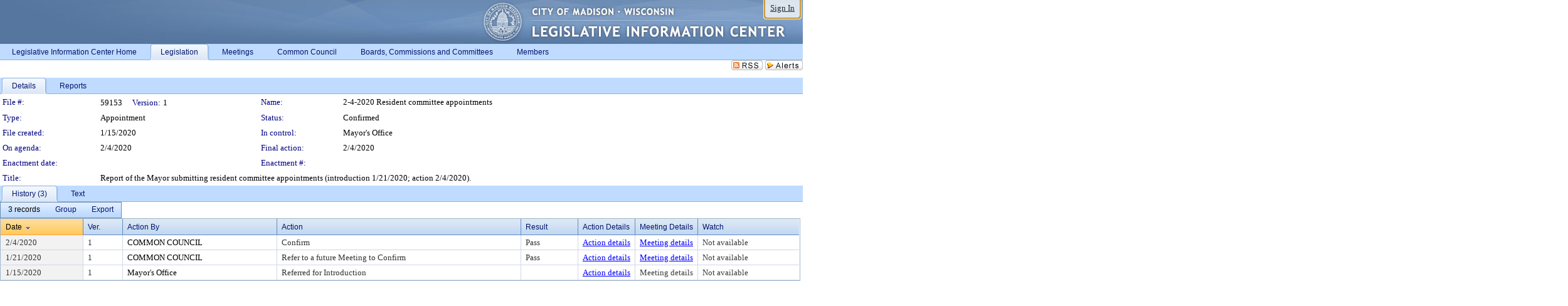

--- FILE ---
content_type: text/html; charset=utf-8
request_url: https://madison.legistar.com/LegislationDetail.aspx?ID=4305221&GUID=DEE5F982-6D3D-405C-928E-7C49C4079C4E&Options=&Search=
body_size: 56155
content:

<!DOCTYPE html PUBLIC "-//W3C//DTD XHTML 1.0 Transitional//EN" "http://www.w3.org/TR/xhtml1/DTD/xhtml1-transitional.dtd">
<html xmlns="http://www.w3.org/1999/xhtml" lang="en">
<head id="ctl00_Head1"><title>
	City of Madison - File #: 59153
</title><link href="CalendarControl.css" rel="stylesheet" type="text/css" /><link href="Skins/Tacoma/TabStrip.Tacoma.css" rel="Stylesheet" type="text/css" /><link href="Skins/Tacoma/AccessibilityCommons.css" rel="Stylesheet" type="text/css" />
    <script type="text/JavaScript" src="AccessibilityFocusManagement.js"></script>


    <style>
        .skip-to-content {
            position: absolute;
            color: #0443B0;
            padding: 10px;
            z-index: 100;
            text-decoration: none;
            font-family: "Segoe UI", Arial, Helvetica, sans-serif;
            font-size: 14px;
            margin-top: -71px;
            display: none;
            top: -50px;
            transition: opacity 0.3s ease-in-out, margin-top 0.3s ease-in-out;
        }

        .skip-to-content:focus {
            opacity: 1; 
            margin-top: 0;
            display: block;
            margin-top: 4px;
            width: 150px;
            top: -2px;
            left: 4px;
            position: relative;
        }
    </style>

    <script>
        document.addEventListener('DOMContentLoaded', function() {
            var skipLink = document.querySelector('.skip-to-content');
            document.addEventListener('keydown', function(e) {
                if (e.key === 'Tab') {
                    skipLink.style.display = 'block';
                }
            });
        });
    </script>
    <script>
        function focusMainContent() {
            var mainContent = document.getElementById('mainContent');
            if (mainContent) {
                mainContent.setAttribute('tabindex', '-1');
                mainContent.focus();
            }
        }
    </script>

    <script type="text/javascript" src="./Scripts/jquery-3.6.4.min.js"></script>
    <script type="text/javascript" src="CalendarControl.js" language="javascript"></script>
    <script type="text/javascript">
        var addthis_config = {
            ui_cobrand: "powered by Legistar",
            ui_header_color: "#660000",
            ui_header_background: "#f7eecd",
            ui_508_compliant: true,
            data_track_clickback: true
        }
    </script>
    <script type="text/javascript" src="https://s7.addthis.com/js/300/addthis_widget.js#username=legistarinsite" async="async"></script>
    <script type="text/javascript">
        window.name = "MasterWindow";
        var first = true;
        var first2 = true;
        function OpenTelerikWindow(url) {
            var w = radopen(url, 'RadWindow1');
            w.add_pageLoad(function () {
                focusRadWindow(w);
            });

            if (first) {
                //w.togglePin(); 
                first = false;
            }
        }
        function OpenTelerikWindow2(url) {
            var w = radopen(url, 'RadWindow2')
            if (first2) {
                //w.togglePin(); 
                first2 = false;
            }
        }
    </script>
    <!-- Google tag (gtag.js) -->
    <script async src="https://www.googletagmanager.com/gtag/js?id=G-TTMGN2RHVZ"></script>
    <script>
        window.dataLayer = window.dataLayer || [];
        function gtag() { dataLayer.push(arguments); }
        gtag('js', new Date());

        gtag('config', 'G-TTMGN2RHVZ');
    </script>
    <meta name="author" content="Granicus, Inc." />
    <link href="Skins/Tacoma/Scheduler.Tacoma.css" rel="Stylesheet" type="text/css" />
    <link href="Skins/Tacoma/TabStrip.Tacoma.css" rel="Stylesheet" type="text/css" />
    <link href="Skins/Tacoma/Grid.Tacoma.css" rel="Stylesheet" type="text/css" />
    <link href="Skins/Tacoma/Calendar.Tacoma.css" rel="Stylesheet" type="text/css" />
    <link href="Skins/Tacoma/Menu.Tacoma.css" rel="Stylesheet" type="text/css" />
    <link href="Skins/Tacoma/General.Tacoma.css" rel="Stylesheet" type="text/css" />
    <script type="text/JavaScript" src="GridFilter.js"></script> 
 <meta name="format-detection" content="telephone=no" /><meta name="description" content="Title: Report of the Mayor submitting resident committee appointments (introduction 1/21/2020; action 2/4/2020)." /><link href="Feed.ashx?M=LD&amp;ID=4305221&amp;GUID=DEE5F982-6D3D-405C-928E-7C49C4079C4E" rel="alternate" type="application/rss+xml" title="City of Madison - File: 59153" /><link href="/WebResource.axd?d=HkmiNSkKJcp9zYO7iQ4LQenL3JpSZe2UGKB_Pk4r5YQRuZzPsLMsZzwrSvy9lruIl5GkgwLvHWu67vwJMwKSFxUTlVdL05GtcnLDPfablFs-ZjDTV4SRhTyPSYW1NSg5lG_yG93x297US-_TNEi91A2&amp;t=639011840852826697" type="text/css" rel="stylesheet" class="Telerik_stylesheet" /><link href="/WebResource.axd?d=MhwgBhFpGm96DYXZg64XBFO_Qti5qvJnP97Bn0RxNVzxPkRc1lsUOvsNrog8hB6UfUcMd9UGUq7HWoS3NR7pBHxFzwG7wn5vFH4ZiRANDgrdX46IV3jFiRTMdaiY4p5nafT8PIG-WJ_AeM3Buxg0ROhjg7TnlSRDbF0Ta5237mU1&amp;t=639011840856310927" type="text/css" rel="stylesheet" class="Telerik_stylesheet" /><link href="/WebResource.axd?d=urCACUaUZeT6oPoIZXShbnlgytxq3wMs7tMUnmP4aoFvw0sx5OWFviaAe2ZbWlhhQMX8Mi0FTDYCb8Y-WNvbuSFn44BI8cOyIzL5cbvgqlL7S5R5XTCNn8Q3MetXqXHM0&amp;t=639011840852826697" type="text/css" rel="stylesheet" class="Telerik_stylesheet" /><link href="/WebResource.axd?d=QKX1AO1vX8ebWKfbb4eOTKZ7XgDBItWqLqM672Ig3qQ3HhlG_I-hz_SrjdyOSSXr635e3yq9ulHFcK2kM9nd4YaoR3EZIdjDueENN-Tv2S715C9DxrcbNBHvWPj-Uh8x0&amp;t=639011840852826697" type="text/css" rel="stylesheet" class="Telerik_stylesheet" /><link href="/WebResource.axd?d=VUbHA5kOmz_ee2-73i0MVzvNdzUfI7DfKs-56H5Do-2dUBohvdM7xtRm5CnBbhG1Qis-ltbi98LedgE78cTxfBD6oYSoXi_YTDTQUfiswZ6cRHfY7Ab_J670jX1SIaW90wmvw233QIsLL3I1PDuJ3l4QbDTrHC6GgZfdKh8533w1&amp;t=639011840856310927" type="text/css" rel="stylesheet" class="Telerik_stylesheet" /><link href="/WebResource.axd?d=lsHxUYuoKn-ifTgGVgyNZf3eZVw2bqdnrrfBJ8SSWF0J6XTAyGsj2XcoukzmozU2bdmLMxJ7YwvzKl3RXRh794KwnXvNcPwTMFgJz1q2H-NkU9XddzMi2rc7GFYRGxglrSKxgkmfnuvKqK1tihnG7Q2&amp;t=639011840852826697" type="text/css" rel="stylesheet" class="Telerik_stylesheet" /><link href="/WebResource.axd?d=vsKpXOsoEwDUfVug9KOqSmMo0ZYmPmZq9pNuuInW9K8LhCVDiGx-4gStdZMuqyTrdQnKi2y2KGw-JDYkasLPmGPVTN_zZ42kaVpGhkB2gwWbSGRzM94ksIhHXxPA1yg_0&amp;t=639011840852826697" type="text/css" rel="stylesheet" class="Telerik_stylesheet" /><link href="/WebResource.axd?d=vM1K5Gk9WFjha8-5ZR8YFEHYjL1Hh7TMF2x1aZPBmAmzDWW1-XstB9W1dxJ0R5YnCvWcyM4IKCmwgFLawzzu1IrEWuRQ0AVz2Yl9zLNXUAfxo2rx3_De2VwDr7RvRK2puJ65LmMuIeg76l4HlNPfIU472EBWmyat4eRwznZs1A81&amp;t=639011840856310927" type="text/css" rel="stylesheet" class="Telerik_stylesheet" /><link href="/WebResource.axd?d=Nhf6TpUj19KZ9rhEj2xtdQWB1AE9x3dfjERCbojyAxXP6CcFUcpIuRIjIS_IzCgwDtzHlcE6eqDW_UkCZmMuD4x586LEbaG9IrmDoMtO4sXgHE8h6D9e_UqLYjifNbvG0&amp;t=639011840852826697" type="text/css" rel="stylesheet" class="Telerik_stylesheet" /><link href="/WebResource.axd?d=5f74rzmFeh3D_Q1RrUggdnzsHoXNkJ7JNkimu-VIDM1tESqOYkDA9bkK6FtzTgYJPTsQ4qgHtEImoM7RvnZW_L3p273YWdq9GmzaPeqiXAO0Il1v2yuWLsX3ICh5jLpyz7U31iyAPD0pSVaNHltrFuOp9mnBWBZq63sedGKX6V41&amp;t=639011840856310927" type="text/css" rel="stylesheet" class="Telerik_stylesheet" /></head>
<body id="ctl00_body1" style="margin: 0px; border: 0px;">
    <div id="globalTooltip" class="custom-tooltip"></div>
    <a href="#mainContent" class="skip-to-content" onclick="focusMainContent()">Skip to main content</a>
    <form name="aspnetForm" method="post" action="./LegislationDetail.aspx?ID=4305221&amp;GUID=DEE5F982-6D3D-405C-928E-7C49C4079C4E&amp;Options=&amp;Search=" id="aspnetForm" style="direction:ltr;">
<div>
<input type="hidden" name="ctl00_RadScriptManager1_TSM" id="ctl00_RadScriptManager1_TSM" value="" />
<input type="hidden" name="__EVENTTARGET" id="__EVENTTARGET" value="" />
<input type="hidden" name="__EVENTARGUMENT" id="__EVENTARGUMENT" value="" />
<input type="hidden" name="__VIEWSTATE" id="__VIEWSTATE" value="qTtRO4oYip1FbOhoM2LvxUveYhZjnUm78oUMC15ad39G4oWsg8XvZ6bcOsHlwfcx08im+M1Abgyx1MFW/OMV33t6YSX6fYcfGyoFiHaaG6sJKYGpsUBToBEJgCgm648/8CvlAhRnORD0+7NKRI7Bf8oyF+VD/EvcpMSubY38dmv8/3fhedpL4+X+8uv41WFAwUn3/7O1uzAF+1pNFCBuUvo59Um09yubdM0CeiggYeKeqMbmPZWbZ5aE/YoDEmq2mxAKawiakFsJ/hyRkRZdYwdiSL9Qi3k1SjkQsCpJ2XXqT7nCdxmxmHhe1g9vaVompDhh4tz6sp7ww4bZgWfrB6QBPyzvFKMsZPAhzfbGt2P2HFPVQoJ4avToJ1qxgJnNMvSLT0qm7AMTgZfrlBrv61kHLXmEfHkb8nBT6AI/bRvqa1h/OSuTyMRCxUeoejzDvfsgGxBQGNxobZcLXvo5YBpn/s0xS9AxmxKgEFLLLHVo3FvklTBC0/5R/CdD6XkGXYB+EIOsaHIkfNdrFTKnu/npQOvRIatu2i6RaiyLTL8kDuh1hGJ2Rel6zxjU/e7o6nAt4K0shle0lBfzLk/6WUEdfmodWLQN+ZEsm0azlSRMZMTca/IqSoDRyugaGJGzo3ThfC8CJGgbZMM4a9QnT1ZBHHiuCpDCyh6i5IZ80GrmK1u5oBPHGAjR/5X5atQ9rQfZhrzzfHmyEz+T1A61rMptZuge4EHS4kGyuYHCTUg6GqUyc+pPCywf1uJia+mqD3wKJrsIIo0x5yxSPr7sQyYz+yuEalZqfsKbfBtJO7/7XMUixKq/6dkgP/4YqBT4VsOcVjg+H8yfDekdQInhUW0OTBW11AK3ESMKDEc+xHDCUhmDAFM9vfwelpFa06GLvtmcHVevbpgYZ5H4DrSx1yZDgWjfBjnYsNhEVLGz36hz5cfDkg0+3isgMa7nxF/l1+V3lxCCpOYy6gF/Akuq04dGyVQrh9bCqn0OdFe9ilUCyUzxMJl2r73j0Hk8uk0BQuebskbriZVFcXIYpDC7OPs+GYOutGi11x9U7hSZ/sg8//YmyWxlsagYLvErBPZ7QBZeS38iAEW1t7jbihkjfBFAJmSzmapbGmijDdoa9JacWud/pvGzliLa3aE7pc0/X3bEl9Kyi5HXfYL85kHIMwBIbKVAn2iFzBzzD0acO0aCKStoMsUja0gIVTFGraZKFXPMKfYn/2Mv2utm6jaLKgMud1XT20LDlDWF8uQjL8Cf7WJ7Pwjq/vlDbnBb0HvF6bGIT2inXB8uzTfNKQ4n+DnGdqeoMIm9Jb3YG0RCKLBYCFkeKE06PxgUEHukuUN3oJfuMM8zPeCxIBi4ywTiBKDUisl+F2rU2cuA0tJ5ic9N0BClmOcCUcMUONwzKTWajSzNBgIoeKYNyDbv3Kor18juUN3NzVrx/[base64]/93naXPBXuTshAS69rSx6RMHfpZHbyc0vg3OnEgsvqTp9uVhVl4XxRgxUgugSU82JLGTFf7xvDay8+S5CWqQltGEHIIbiYoGYGNTeYLbVRKjDMmEAdWlgnQLPrATHXNV2m4lsotBq0rhW5Xgn/Eoomc9OQaOCY0c9Ewou/u8d2bMhPBkTY8pGmFHW0IsDxrri2rDxun7zjiibImZMle6gTCPiRXwYtGSttNbXJo3mE9yXoCj881cYeEbKlosp1NWQ9Z88SD1e4ifvQYx6oSYObHj2215I8bGOFf/p0hNhiCFOkIeX9TgataUB5oZzZktcTzO+MoDBRjooOju0Ae1rc6d5aBu44rua1QwVjeAlWTMXdPXJzV48D6ViYn+OirZ7nrTQA4bs79pJ0N8BBsjRgQsYa7V1rQ/lmf7zJWC1Aw8JP8bupC+0zMZrVEfGE0gjeTdP42ketAO32QbmwsN20x2mQklb/jTbMPf1AdB5PnzD61sj1dx+YmnGgiARTn7kaim5oYl+dk7a2owMVO7gMuL/YMuJplaKFHRu2o8i779UBGaa/uU++xL2A6PRF+puw+dbc2FFknPBkGtyp0IDpy95jedk6setfrAwMroowO9E5GraYS26pNQIzHhnRpB1q8zCOISsOBHF8Y/A1diBVV3gF+vK7XdpfBoL1s9pJsynw43ROhEtC+9kABGxwbH7sl/CzIw6dckymmk8O38G5JyKsYPfj7mRZoRRx2ay0DSDW5+6ZgJhrhN2DlMCMTF9NBpa03vDxE/ud6Qknd228TqAj5v9kCoqOrJr7ip84WzctuEyC5MLA7XG2ByB5h6lSSsAtiGf8aPY/wkGO0yY0sph929QZ5iVJmtcTb6qpPf4rl7HeAQ3y2hjEOs4oIlA84bfS5RzO2iS6ADV8vnfqmasPu4n/YUoGYoKNqTYRBUAf3qoXzhtsdGTzAZEnpiliC/thQRT3d1V0lTk2tUJnabjl2d3p76WCA6oVq2b/Xu+vlQdEtE7PaWq2m54HcCcnCZTV8/7jty+ZH80jL1jyijzzW1sOzs2uQ8UM8IPWt7a4P7fec/wLI/2+omgKcZkjA5BKXf+aU5/vi6ZhgF28D9aKrRxzuYy1jSNIS1Rjex/4AepmTxjy/jell+KB+9D08yFyvl6lpyIQRtQO+z6O4Q2z/A3bP+XtNAc5sYwYISXM51CqoSkYkpy6KStiTC79dI/3VyI9JvvElaxHIaPPhDuyoH0GGZ2cNzrN4u53EZ1WvlXJ6Rj67BvljSj+mX2D1I+nJbzVTADYsufOa6qqGCHblxqhrLCFWR0padw6nqCcB1o9XJiVk6Od9UCr+VjqmigWi0Ni/JDr4taRbWIBiiJXA26/Qy1eOtqZ9PokzeMPBs2ahqKhgArUyWJOa5SFmyuY7uQypYTW2QZmPqjIzulwzVANMXcLU7GU6ILNmmd/3/Cy0r7IZWay8g0b+bdBUDvKnoKWISIdTfc7iQzzae7LU71qqRBMlsJwRFyewjQ7fv5P2QHnLxBjHRDT6JbMrPPwv5GPznF8R3k/GaUNUrdNcDtN3YJOiyZxOKrkbY1k1W/4rJNYYwTWFSHr/eIaJ7/IFL2qTvKtsFmU6qk0wa2j9OuzCLYDmcFIGJ+V1tydIw0xb8W9nAjgLiv0JHalHPLcfe6rFnwwxs5r1JNLCwQwJus4gkVQ3gFCOAorbQb/pOB+6PaTJJvC3zCgQm5kLeHsqKSY7k/sTUWeXn+2VX89orSzT9oVEYoqT5H/UkZ3f+82OLByIPuwcNj5GxSaLw45A0Ldmxq99o6EdmzpWMkAAYwVF3I30a+DtQzkFB7FYZZ3oOUpJYxNVib7myCUrO+yCnDArXLem39Ti6I/1f7CIg0C+XECX0TpZrIPVERJaETn9k12EQ7vGaIHRbGiP3Gk/jZ1qbvWNN0awOwt42FjqOk1S0IRQyMGZHL5vse7ha6m0fqSo3lRHVqtf2YTvgc/gKiAotX0X1qZiRGi5EZbQjnH/2+8cgeG812Kg296VUNAyoCvWj0ri8+5PlhPdZPr3fHbtkA57xEtvi9w1gM07gs4Ep58aw/niuCwc156yVRZ1Q0RNQAUpmriDe6ttZx1PFWHHjwF8QWh7JCQgl5nk/Vi5L2Qjl+tUwu4teaGZchZifJG7snWIMFsevAPTs0GfpHYPdlMMDJcHz2ge0hq/3Vrx5xVf2QPQ39YsQ7/GID5IHO3MaX+2yanDHqUxkMzCSHkioepXO0MuQgGTpmQouxKEnX8pVE4uC1d1tiqGF7Ra6KigCg+AeekMg//XuyZh0TuqlZ3gshqzczjme9oTUEG0mgUmYyaspLl4ovUtbIRL8Rr7s6l4GUj/rJyoAf/rLY9YmtzLqmUAC6SJVG3jS/[base64]/aBzTp31NQzNU9aawML0fdxVr4nM6WQeA2OpG7ytR9eySmd0EilPx3nY9ZX+rpoQnSewSgUw65kWYLh4sz4G4GpsOcwGIl47uvq7DtB2vw+WboNKIFKkmJIiI27BQWLbefpfppGNHPJ/WGMBQNQzkmmSs9BmEW+piYyiCCDHhiSaZrsCfy3lbfeuRbabJu0//asa9CS5MoT7F+Cz6qjg4lmrR68cKVjGYvE/E3m4whCbcVWlwBCliQo2T7Aun6x9W/MPtGbR+f8ZhGBurBkTgbhtZ0QBhWXoTMXwNr7wyU5Fo0IUrSG4xHz8RUy36nI2/KzdWznteUHwRy6w69NjkZ87V+XyeENtAl34pOpIAj8kFOePR9GW8FGrWKl7QBb/LpRzcNgH4YWKuJvin/Pezhk8+EpJqWRzGsrroYwuJys/pe8YWkHQHS8fk0UlmTStWNIAZX3ydlMYZ2tOIxS8p272Jl7Jbr5IH5k6XRTKfqAdhX7PhVBtbhVX8YUGVrr65G3jgV4A+uEa0UBWosos10XuYo4tcywMrBtreMF7ePu2RRWfTXzooAbEYN8IdkeDJ8ZKxCELnXf7J/TPjJmpYRez4EOBMGkb61QnHTT3JyKOECmTMNoKa/iQ/qwSZFmB96zP+LCkfNF6hcvKXCIZmQfDMup0NDWSnzgtWx0GQmg/FWUn0lWSNxxviUxWTkzmb/IXWR3iuZenYa8Ro6jPdIRWxmQfaByt/BrxZQ6ZqSmiWmEvXqU6CTlUuGh5zRvztsGorsx/s/+1ICaDZyUNgosut8R8Ui0maWOyVEmeRzZU0rJb98mAae3/[base64]/8bWmBnWfl9PYl7Tk3YoKkMkBF++ATNUqQLDmwVaxmEsBHRZ+/KrruIFSin+NcWGCIZy5FQdAVajdM/cB6W1QtNot9fNw+QIq7cFpzmy1/olz1U2/uYGhNiz1ZsB+iXhu8XxCF7rjRpwqQkWKJ+CjurOR+7gfPChd+4TW1H1UpMn/6G3HKT/d8TnvixhMhprASIPbjAwcoNQJIZcxLplTAwpAeokZEyyazfI594pVTPm76GngC7v0hW96wiqJw+qwh47Zv+Q1GvOPRHuAdwkk4w4DuCRHVtTwxwnG2gnBGMM/6vzOsy3VCQR9S4M+bXWhhL81TsyZ+sWi0yOLIn+xaX+tBxm/PsFozyfTPk1HIdqmlC+ntDUVVDAD5lez4mc/FgW9yw0eisnKpZDmvpsG94M4lj0wOlXgzBd8PiDAdMXvWNdDibNcE5ymmGu843uakt7juSfQCP+wGCqlWabLeY+UteLpVSEvdOPKwqAXQwD/3/CWNh+q6U9sqBUN12QItsz7BhQkrgp1itXBDQdLib7OMtAGRO/RhmPu9G1xZhmmffrg6VCz8s+PIfviIyG5qkvVmIEOAGp4X7cnYlchSa+jLTd/ztdJYdr/i0TWtYZaL02UFFtKn6qIaGWb+Lv5ooN0I6jp5hVSOPLF3cX+L9ycpdwYJUci37n3vQLh9CD34g0FHHTNIb77aLviMe5W5QzW7fFB+/0NZRLXHLlvT5UZ4EbcJ4R7lOWk2nu5m9C6eieFDQ9Am4GYhyfQSpZJURVvYxiuJYVvDeV1vvjNWmkNMPbId6wfB3LzsRneWi2xTuuCJ+pWSwER5mEG04i+slBFPB9Ikfga0Q6/5nceWYQ1oQ3Ca0oLdKiZZ8am9PckPv6ZLqOFjpCXRomdDXWxTWMhrqMIcplvLdDe4P7EcTnd8NnO2nPdxwqkp1DONUFbk1IbdR+TQmhjI18SU4Ta/u/kEYHqmn9PUKC4OYlKrFfpNKHmp3RaM8ZH+BRsz+heppvFQC987B/UHbuErw0I5ROrGoSzFuj7ATqVnPYz/qRY4zoY/o3Gzh7AC22YsdiU3Kwz4DVrqwX2X/p/oNT+fPruSYoVYhN4WUteLY/su/gE+IZHVc6+QB3tLmhV3OUEts/MZT2bQQtj0uGLr5gEVjSvqnzNaYJnupr87XHcVZFplwdptFezYkeOXop3502Y1foQeKGTDf2OBboBTSxhhmPtTWdYGF5KngUP7oryePn3eYzOW09bicdIqvqLXdJsUZz320RfUwtEsyeRWi6cwqZYeZB7uXqn8VMGXmaNMf3/tdB7v562NDr/lv+T2E/j6ZnyPZmsYbDLgK2sjj+oPXYvP8enZVlKGl52LT2fP8jNNGZwgPajav5dmF7QPr5ma4efhdtgGExLbIig4mFj3pr1Ky+BF3mD8fQl/Rg5wD+TKG/Z3WFkt6EJz8WAMqSySguWcpH6/RkMHUQGX1t42jo7dT81RyjF+4sQ/6dLy8bztfDEJvnLPY2UNC2/3/yc6v2ggPBX/azizxC6uoZhksaAle2JKfJYhl5MzLjLZa/nOpBr6rhD5lGIa9xWu50jOlLqd8wIsIW1QLbmVPWbSRBTKm21O2kkHNEVTQf1E4ipLL/[base64]/iw+MS9CyekjwsN1efJvM+Ar/jl0a0awkl6+ndwwI6J798c7soxjny3Vu3WzHq7Vthfgwkoe5RqkH6PBzh8nF6HnkAz7VlG+qM4+D3IG0Hcu6nAnM2aY2UtfoAz37M063IjjXNN3qNGiVnRZnR1jvke9nj/[base64]/tMucqel9+JN34Q1ZZDUW4oVeFK+ygo9+c+hypSLkDf1pqYzLE3lWS3ZmQUlciqqt6aHvgRNsqD/Xn6NNpqqYPxqgWuEExU3Hb1Vc6C47BEPWvavxQPvTI+La+x6yesHdYrNicXm9TgBv8hEdSevkoQVNHynnKw4E7Nz6gPmxssJwLjeB/pM/T61Qp1HPTF4jBtgG4w2oxu8deOpU+5eQHweLO8k50DkUKG8XYuxFwe9PmX6iGFsH8rIB+Qe5vjosZbftzvrjrmAaYdDShbXOvZAjF/hTzaWIc/hF4c8ffSUmT60Y/0al0OvXsHKUw4nIgUDxuoz//cE3uINCqJluDQ59ks46HjZgyj/LDhURalMw6YNCbzpMe6j9E8dEBDYkvOJ8BF+o92nE9eW85ZAcwkextd9taCZH5eHdEMFeu44GzeZs9c7tKeL+YGY21ty05dZuZ2LZTypuwD7SX9QAMufNDfABDZZkFdDJYKYTMV6rWB9NJnMkWgw0HjfwALzu3et96041vavj40c3zOlji/C2VZr4julnB3tUnpuWmbJwyGZVg98ZPqx2ynOtLLL+T40gU3cpqp488DiKyY3fCCsNHOLI2RNQ2I2qiacGL+Mi6KfNz/1Hfzzvl+gulG75eZaU3yEGWDY4Bi8nDDwjER6dWKLLvx+sGmJDdLbZJBsUptRMak6e4W03dxco2rkHPQu0Md/fBqDCMr4x8UFikTVwkn2+JPnB0R1BnT1ZaRk99ziatLL69aP6cNzdu36D6NanbAK6u//dR3wZFBmhcmHv1mcosdpRRu8prPGnzmgn8BMG8SJyzVcnpWFi6Mv9+N8KRk6bwqL41x+mTENFu2rDkldktUJpi+elkjayCS8g/Qft7fVT7WB5HjTYEiqRDmLiJXl1JnnL0OdZ8amTb07i+NjkwyuMIFoOIB73/vis1udfUVTFPtDWMn4F+i7mAriTy7ebGT4WzugS3IOuKmyAFu+EZwdVlwJs3fx84dOVH1nAWAe7VtMBNnSQI5q9aQirp0qfMursQZSxYTK37Vqo19TkUHA2/sDQ/7FHE1kuukv516XCpjYpCyLRyuUTCW+NP+ByH05OGRazASlCJuSCIDwLfZ/ELebfvZKIuX1hgFToTUdE57Izt6S9szT0kuxR0z1QBEVxCQh8TT/SE2kho1cpTcjNqS+bKzUzxXSTs9wAvdqDup+hsjNj1E0k4sQ4DbPJSKlia0bw2Gs4m78CIpKsMGVMRN9qCQHypv6oa4yo5pTn9HlzMYgJavaWNhwd/phkRaAnsqjws3ovSXJi2WJzF66LbyYi7ZiTwWmn79htyvoIPWPF5k1XnG7pieHN/40oU/WOwlrZbW93o9QzNqV4nk+RaJs2gKJt/UjijtSYFqFmLWpw3vTKDkmvR4Nyf7B3HuN9NJp4hJrEIj6r/eYWS8dj6E/4wTmAzyver5qFRvhkHcCO3TeGH1Euh08Q7DcIYq+6BUO39LllqDw0nAQ4J6wNYVsMhDd6PyrF4yfT6h1F5pUtH61i3BErIb+IUxzxEdh05nVojmV67duEdP17p3Ri2E+mSdv1Ie/LS6pFmSfduFE+kM8cM7uukMumpytjDKrLaVX3EKUIs6OzxE7f2KnGNphkFNbiZBwOLkbVwX0scsKbGMGQ+gUNw5RaP7IKCWiNIUAVYHTlp7riVttWptBOm6dH3VUhgM9CP/FXc+C4aQM03ctz53JhT5b72kvDh+v+qM5bfDI9iBQOs+UoIPWpFVUNlE511k/W9PrNYO4KOMSLl8AJHXfG0nDU7aSRAS55QrxQv7AkpMi3HtLIElxOFjNR+Ank5HOkf+cOVbebzR/Yesu5cMc7O3a8NHsgvSnN5UrfxDN5hDXzroxhj2MEg4KoEl1uDH+plC9agbGtMRhiTaCx/slX7A8KeFbYR/bE+SKmpiyumWdaNsgdyC3W5aWPNGuQnCBmKr41UiPyPTeB2BpUHEl6cnHsLFsOWIndST2On4SL9O7Csm9taAfaLyDiidOLoABPiMMMswztgtg+q4dWIpCoB1/gYRBrOXsMF6wGlqd2pGU0hkv6liyFgzPoDD7yiTrCuFNW1s6sLedXyCEZvjWxQ+714EGEiCAzyb0G9PEtTR+NYDNBu/291t7HZQ9fZ9990g89JFIANsSPt7B0Yq4PQZaPXM1ktVYlWETn2a1tRMkrgkOSDq71P1H/sfYMrNXQNLUbe/jUbDX70XQpByVLn56mJUpDsEjUdceyBoodGvhzmsY5P2XlcbmSO9fiTHtvqzlV/VZq9Bf15GXRWvaWUDAPrFpJnPY3L49dU23dHQWJtunB9I1N6QIE0k4xgvPyL+2cBxfxDV6psQLPx9PZY8h5HNrfvENmff/VEQDdnsYfIGGIlsY5mCT92cUbTrRvUrded/iTwvYJVjTJ48+RjTzPmORl3n3Ob9UaHtFZta6vyIb+Lay4OiMN5v8xLic01ZmsWtGDwEGMoH2GLA9eEmPPoGpmgpqfe69UGjHIrpGGiuYq/fGBa+J8p/WfXtM9+n+5F9tuxcAN7eYU57IN0+7dT/azAYnlpjwPyPulzrkcKx6k5HaY6x4kqEmga/NNCRPtNvFJBU7ZuhlnqCIa4O2mhE8N/d5zyM+PuTIMapSOv4BXyTvo4MWbia4JSbjvU27+cj6hwPmnXl7LqHOcmHeQ3wd0K5ujglUi17HjadEtMS7Qe+2rM0+arKgHLHIO4Eq0LwFAumXq7e9vV9AH2xl6P4lYsep/FoxOLFZNi2RTTvG5MulAJzARNfR1AOfFyzSRBCOOBkIuMYUITsgaL3A/JV2nwrjbkWFNjp9YrtNBchGnb/Qm0rrTrBydUyeYPs+gxag8l8w+ARfh4q2hDNZeasWM5r8EnMTjEjMr5Tv4RDj9kX4OWFb6JtM3DMoR7xbzCpHtNE1hozAlE/3JYpm/gDAVHPrbgMDamD2OUFYvKuyP3Mw4snnyg0eaGmOT3ddxDJk2TfXU+ti1qjDGOQfw3ku3e38Ryz/xzfJCRAcU5R3qaCpaArk0uoliTZZ1JL5rBQegrToF61pSh6KS4DqkNoWqTEN5FyFG1zd21hEfP/XxGteBFV82/WBl6i8j9IKY/CJzm8V9RPEGhY4rXYsGhwy18R1ly7/v8gOtNFCpRR/oFKz2twknficz+yivWHMFuKSq9GoyABtc/xEcA1mUau9jjhKjPftLeX7w4LQ//5At8inRRBJnLDRaCACQlKrQdQXpuyGG7O6+NMw1Tt8mEDJG7c8O0DUT2UtYG27GDlYxaQ6W1o3aS2n/vTegR5+mITvnnxRKXm/3pgqLoJ90GVLvVVnpVZtbb8sXJOLR+HnOv7UyAKJGVVrBLzXKTfmGk3WYG9LH8jNmkgCY/NqH9y0mQWNnHlBB3ncJhWga1KsxSrkFIh/CvR8Dr1HEraGoJJ0mI5uzkD/h9+B1un4MZGFgsiFHZXACH2d4CFxDDwMWFjLXM3WXN5oM67MhCWlPBjr53D05KPMsScjfH/ggQS3uA6nZCfdbePoSzrMWg8ja5+eL6sbSJpZQ8BdTu9Ydp4Nig2lEDpNBs59UfnZr7IdrcGgFc+Va5WJS+Lle4FwwoDFAoEPYK0MRF7CdLXfuLf+aypjU0Ms7o/8fw1aHogA4FYIITN9Bs/nXV4pEU0U6Me+vjyfk4lk0qm+D1uVu3MybgOxqSm5MafwDHOW2gZuiK7TUSrKsbUNt8Nq7nFhqzXL9WmT2kqXRU7UU4SwogZi/M3/UHxxfsHcTgxatass1k2+VerHqIfNkoHFjV3PCmr0oiH1/AtXVVl0uWp1r/Y3UxnVyHxKgAd2Bi/Vr4VhENsQVFhv8ZlxfwaziYc21SQpYTteg3w43RlbGMKqvzqw3Urib/mvzB9gsLp9b0AG9ai/xEcyWoHo3qxey7/2auH23VmuXwzBsX9TcLjXi23pb8oyi4ogt5ERjHB/hjhNYctjNcQaX8aXHhNNTcnRWjeFaSaTEBzvua2TIBBdC2iVO4/eGXgiZ8/5+kYURIXH5q4LiHMNjwZlofEm+R0CUicHlcKC4oyCUE3ftpscipVKsJSMyRPsfk9nhI2F1Kdm9OaRe7kpaxjYwwncXLVk1EYwa2WkKPBFtCKDKBbLwqgYhg++5/1f7+3RPAP59v8pysJ4v2PiuoxBJ+wxyabJdMagTRrFL5JZhQqqifooiqpR6IwfEl7Q8Y1/iMPFy6G47ZTpC3ONJsD35dNOKaWBqouYng7bbU/A4Fr94AOzUencEb7XK/lfUMQippMXUG2CnmNn5AN7DbWDQHD/xLOb69BXW+MwSZlwlqmJcUCTPtg7Syus8OgBJbsVuENIXtNRC7JTDSLoG2ud6GGbVZ4ME+Dtti2B1iJ8Ao8l3bLqVeGUH+4sVPzKXHq2Jt4fnHWgyWqrJqipazKiLquqEsC/[base64]/MlXUT8F+AP6NXOqz1O4N7FouH+Q7misd5z441YPJedmDt5hCmoAa5RbC230U/u3PZzprMgX+gLPlKSxdzg5o1QbxrgteWm9fV+AuUaJ2PNE7XAx6A9Wd3g9fIgBwXxQ6NAtifxkJ46/QPspIHz10GygFwfUAlb7oDfOO+q9Bgkg00spOYYgTfoTKRrfFK1Kwh3VTTm3IGFGeaRigEmxLhpePJb5I3MCCMdQU3TpziCnzjm/nn9zDgyR8JencyG/o4MklixxGO5RsbITB0cOpwQusITnMyv9jA2bICpU6EFw1yW7VdDEXxWy5rOAmZgzU0k8acM783CEoI0tUqbZSrSSgoez4t8F3isoGgphX/ixQRfSiynTlEju3eecqmKwI5Te0m+slyIsWsm0MDc3jnE9UDy/dkIHtHXwvwI7mA+nXRVgoM0MD7BeUR/6i/UKIstjgKENTGVbFmV6iCp0WmziMMOgMcwiX9CLZYGD70aiA2aHHqoiTGDwfPceuNdCEOWNFxZcUbwsrPSdwzwp46MLUNrUjSveyj+kWGGwah0UXWS9geSJ3OE5E2nnsrcyDUDlmmVuJaVVKB1T7iLPbZ+TPa3T6zI0o2kCj6+GW1S/hV2U83li7PU386kNRQKpDRPfLTh+mWM4RnnPTHxa7ElDPmXLUSO3Kn0puDK3tZIS3oQJWHvA2MsPkGpqmc5r38i/nrB+KToRt2t0eM6akq47aNhVCgbVIVpcgk6vzjwx2MQuggdNk9hiT4W/HeqBXg8E737xxR2xjQEKotWAdbMpM/7cM15qz7SLzM119Pd3qaLWZlkq3e9frG/YgN6iMsJULN5QXLL3FWKD6qQJQSkVk6SoA61xoQmtx5guIyZoIXGZ+UWh4iHgs/b67zpWHn+LU+AH2juNFPwyNRPTayCRpJsZ0+nk4OacFGDNgEHgLlyTIzcCPZxxC9Ll/9fHRsRh5w683lsqDQByUOqh0xYLpz9eNLauHFgKgOu9GFmX1BBZ6gLKRAH11cKGosr3oQS3alDBRmwfSpisHsmDg0ftCuhPegD0/ka96tuLr9p6lEys3QwU3bLi1fq2KWM2QruHKGi4Zz8KCIVOY1udJTHiz4cjgxyT4J1mdc7lXvM53zIKkzMcibX6N/7vXTbZUpAfzPCzKYfUPevVFtxEIzOFRoJYTDKwRWn1x2zdjJbdIadvxpV4OXvfSM1y/6VC5lyVgNGenwGqLx3dfa4dY45dE9Uywub0RFL0c3r3Ef0z5BvNhmRaGtURjz+1KbHGdCJQeV6sla4VbXeu1kTxu/DUFSfuRaG9j5yy+6bALrD673H7xMEpCVXl7Wq1ODfOEJjZcNlV7ub16sifo3x7UO4bjF3uKAiJj6fV86AKIhClvGvxDZ7MxO/muakEpSSPs5WmRtiiz+e0Z255Vn+KMGszzxQJsmOlpEPo27nF51sX2LjiCQJANQrbkhxN+PXI7CNoPODiO6L0lItZH28sbnw1pP3xIA9DGPYPyXP9kglzwXXfzokcrNDHw2HIDe8/B/eSOr7CmHfxwjarB4l0B8wNBmrJu2BWFsDYqAiMpWRs/sfjT4Nsf55SmmPhSGb8Ml1Sl31f/neBiC0rd75zQQ/YJ5Rik+vErZkXOr9WQdISnzgr7/S8LpP/HPbD/[base64]/m+Sx6AZALEd5xn/gYUw0p4tR2We+4i5RquXbSjFRtpc5MSODO7frICPMRkuiU+6BbCFIMOyfCLJ/m3XWRpII6Ff3XbWYNZiYUTaVjeREsEOHIuDfozN+RKvJhrszzZPl3J+9JRZ5KBVXYVlsNN4Re9p4JRs1XP19aWJqDtME7G4mv11SfDKnkeIYUTpyWKnO+TYgy2q6coNG2+EKdoi4CDfIvjkzB5tFhJYKiK/OYda92MJ+cyCqo8WfR7o09jlYzpPEt7En55nHEB5TaqOGl4wXytswyvbUP/Cwzs2ixgYPbnqHPMOJeMY1htJUhZVoc3vlNgdGAIyC7237uWm15bdZha9hBLlis5sU4G8NM1LRxRu9kX1KHPXfwam+2SzTBfoNtIswoJnnYWZLmc0CQrfr+0kin7yNoiHR1WeA3iLIqR3qRkdJHvgccD3YnK8Xlw2w/cOsRD7WQn+X836N0CVaoKqJwprNnUnfTII+UfRSFU6/gNmBG5OvtxUbZDQTf2V37IzOdmTry1Oz3aUGkRFtn35mBHx9njNoR8cnZ+h897kdYJKqOBntDNRHw9k24/yJgMs1GzQ2mLZBgjOBiXn5DANVyYttFC+iLIygnVu3AAcyuGAKzXKPkq5E02ZxMy/[base64]/s/3K0ndmyYooVwLxH7OAfhIvSvXPYV+r16iNg9Y6SHckIbvVWem/wp5w0EpDDX+Lu7Gz2mfwjs24SyekP9WIIsMrRdvgAHTYjYZEi1EkOIuda4AHu4vtqFn524wdoIFNSneNBn9AvT2niCpS6gRo3JW3m8aTv6snYl1//8iAD4U7xbGltiArA6Kd8N9Sm/86oM1ueRsmoBC6chovAXc7qFCYBviU0HJtj5fxL/i0/4dXFSmRby7wZw5byGmyl0ETqMLfTLnLjVlRtgYOeLme31s2exPLfFgRNflEW2jjc0MVkf0N+SxwT7NopoqBhKLVCvpIuPlXo7eBpaTVyJ/vQCySkO1GhyuwOR+Hhot4q7Xn076Dyy9zPjjsB2LRVrLEDE9zhAwDJR8zMHJyPzhhvsGaEWsSJOB26EEQ2CqB6cNw8jXQhUzn4JeS4QI3+vAtvaEOTCO07VqQ4WqgamXlUo9zSvTbAaYyoLlz0FXACdJTRcH/M14MFEtkndFfvdovxNbnIl5fWaP5GGgqLHSNZ3p9bM+z2adaxVU8+v6iKtxNc9uV0wEVOcQg1p414e8aakHIA3OkK/ec0+iOf3FNp28dl08Ci4jbctr9brn79FLGkZdZfD7QNPoY1ZjfGRrbAjONIWw19DUooM+pOnrNB+JgBLOa9hocyH5w2RkMUv+3QnPNelK+NcH8qWcV3CDLcFwK9ITBIo+CzwZzaiHo2UQBXb4rPEZ4hCyuYTY/kreORXme9Ux94pQlbWUD5Fs4uDcunBSQ9ZMuPy6YFx5NRD9UX2Sn5esxuRdtzr8fDogyfiiWpaXDIThc9hX2Ydq9WT+MsBDmUNzjeer60rVBi2DDDJW3T3/Ji+gmHrLieuy0CBoNMIzRSRmYjXhFRKVilscbEoU0J3w2lhor8zA915PkLarzmJx8pzFMsIua8ORb0E/528IOeEi4DU1dkgdJBzdqnN3ZzMsRBWomWCfjtqvt7sF+U3Lq4M0A5Tculp1mui1+x6G+bJ9j63hbLDcXOgE6OAM/7+49h3GE22VVes4B+u83wzwf6vwyfcLl//aZBfX0KynrJkgNx8UkXGLd2c8AQnebbEJzJnOzsf4Ac7YExeN5eZ0QV13E+P1SkcJS3yz+hqsMbNSebK8L3lp/BePWYuMUCAFB1gZOfKwYqsqVnAkHRjjfpvP5DnTN2SYN2a9DcXzbB8sja0xddeS3XQykmeP2EyMhxFqJjUGjwyYA/WvCNi/mMgj+uK0jS37TWJbx5p74aZq20ktq3YdjZBDT1hEJGC9H3NAYujO/JiDfvILEu5Inb2Ccauqu6574wCLjgqMqSxSiCBLSIyVqVi+Daj1jLZf515TX726uw4KY4nRm7GtkBlb+ne2QwzOVxnKMq/x/[base64]/WAQetjVxI4R7KaJKCo+muo4gON/3U3AyPYUkBiWxFNtU+pY+hs2ERqtyjSYLjB2nepRjRdCY22nlb3UPZjCIvSRXMvZIIvgYrEwePeFojYHm/rl31Rvq9x3t75g+JMrxC+vxgrQOKsFqkJ3KO3xX/mLA8K7m5taVGzhxWAfA4esGkZGUHqJxZqNRko631mG6jAMBv5Gat6j2YITCd3+Hz8lCv9DC6WqQZjBg5QEA9xaqexYkPQukEfbLxKir/oe4CnSWkQmvtMsl1zj1eXzoPa/gJF0jvgcME+9GKf41uweTOVpPSX9W90xMg/3nqPUzHBtojkpIvzUp1k7oJaXB4W0cLKGgZwoppEtwocczT4atdjvTqXXHHKA1bgkhs34w4t7MpOtB1qZJlMckLb118D/bOifKNKTKI7lt1EjTwcln7QDP/[base64]/kJU1uVZ1cjm8uG6evBTJwXizbFT+mBHRALLRfJRNoIL2UV64OpJNIK/XUlAafUOvLKObxgTO71Hx+Gi2lSGlAMZxMtQNWYlIbDfIZBjy574plM6d6dccCF6G0eczGHmorf7tamzNT9iQC7p9muLPl9jPX0obwUT1HzhInIlclboB6U0wlY3Aom2fqRwQdncYH0/ucigTkeq+BsnxFTuuI87uHFr65VuNmB+QOKN2ZDsgcTHGgGbVqn8y0VE4ls0T0LBTfwTIv1kD/zh1CQLQtkhuKZolF3h+HSsrry2QOEZ6ynA9D/CehFnoUVq/sPj+ghHUwPdf2iSvogGKcVJvuy0Z7E2BrAA31qFK0Txje7jr4r6cGUqDHYeZ5i7o7rLncInsvV98dWmNNOU8kKIqcDZ6pnt9TMcjmvHHpYJLZIDFi8YvEbeEMJlhL6Ky0jrJAu+L1H1/Rqj350m1TPwAg2cOUHAlGm+psUwwPhHxV00REWcR3WEuHflzkylawuxVRqlNIDJDbQwy6Q91HmcWGZfrEMEjNJ0wAJ+/zvKDg4WNGfmuErqYCghQ8N2BWvu0/5CUchL8tXvMuNT+nGahdvEvXZC0km1h7qiAtvDdrp2HNppiKPOclgh6xpr2vRFg389PWHPDzDIsQmVOOKCJvXSNbLKzVVBsUYJ4U6tYjQtrjIU7GIMeCGZ36EHCvwDYuvRM+P+tG07aiR1//kQdF2fw8jooiSN/+bKcTeSmH2JA98iF9z2RSVgiT2M0lA9HAUICfLYpXzH/AOh+8JJg2AeygQqz9I/iFILn9qBdUDEidye4xPgVFwKwm2eSHyMmZg08YDsaglpNv1EHU6mZG+qlccKk/UBCwe/8V5InNvNZvy6BiUBBadS7MUAA/WIBfukBPsDQh3p8geVGhKgajRtgkVYLyNZMh8FR2kGdqzkjZIucSvPgYy1A/Jzs6U12rbi98x7b0vMWW7J/ekd+tmJQ70ATd5ttQZrS1oXJsB7mopROZ2tYhmoaC4SGjAUhO/xN/Nx51bhGdmV9y7WcVSd0406xdk1GBVFPd0sKWPPD29AduJ+5gY0HpYKrWd555NXH54A3uM8929AAEcDVxIrTnk2sNqOjF8xpIW/Y8JMlgA2NHu3vmchxwpg20BQM26nwAfK+Y4/YUA3Gv0sI8oYN5NkM+waUrX7DJixsaz61TaFLNQBhzGtR4hkv8HdI1U2F6u80OWn+DqF0vSCI8W9v7iCC/0GQtdG3XogNAU0ziHkXi5HRMcIgCtaFoR2LPuTlXYgf8/akZFQY8ItkT8p5efdsJqN4o3cbEy11N+s7YT7EE4qLB/ZW0mJIQTbzdHQgIA7MtcBJtGNgiq+q4Ii2rOn3l8OOw5jNRa3afuC6X6zLAvfIVF4/HTbYmCcbgOJilTcuoouywkZTyIKRKGpQAUCMcBQGKjz588R3cJwVYJ+kw0Ar5JUSp60Knnm4A/UeHZYZjMOizI296jzzrn12qHECVFU/JcOJmB3yz+QzCKn7+XTCyLSi1KeFCYRnsI/8OB7uU9DVt4H37Q8xJ5i87qe+Pml+1KvZHfEGYRhN/zAv7eFDXNXL/EzJ3xljyAtLfECDhgQV7504GCJPXURSnzrvtAzaHEE9nvBdBZOfrkUcAE/xYTZ3461nN2d0Q148t/MPMgbDKuRSdjkPckSOElRiuOO/TJIwP0qClp0623eA5q0XQnh/cOA5oghjaP9N6KMZJwR/vZXnwn6pXzuGhq5VW6PhLEzDCO/n1+r6xcCpo5VJNulAbKPfLKFT2uIi1/40QsIho4D5GCIOi8/HlpgytdX7K7gmI9hsLBxTabq8nwLcbHGirAvmOyLRGp/WPDj6IZ23S17T7ZxkopT5g6ZhZcb24baXx9jyXePV9PB3E1AfnriSb1tvfAlEtjsvLpNhp4AYRkqheA1s+834vaKTKf2oEB0Em1fVBa4DDc8RUtSzFSffJQXOSTr1iMMD5QHd6xOOSFF+0AhT3mmkUR65xCJer4CySDs6Gv06XVCYR9BBkX9/EkC5jx4vSfJBhXvMrMjF8UlZ31b/y+/VtTCvlF0SgH2VNeJC0YRw8QI73upqvHPLHeX6pxS/Fsth6p0PSS/tOT3E3qriU4wE6u+b6RMd7qdDIBMI8O8gOA+1PIteRSnxJCUQvgM3wiyypG845ymNz4YTHaonSs/L88IbfPrQd4Mc1ZLykJjZObgcA965rcV9UrB+8gv5MFXRQtmuM0QF25Hdx1oaO9mAgIpE/WNZfeY+Moh5TN8PyghdX9AKwL7l68vZi7p7i4q48kt2qcDyU39qZpNvswZ6jdtwbJoQAvkIknQslKReevp1t58okK4mSp90HXBbHlZSDDcCi7IRQdmksXHyfqh57FwzXx6Z8yV3lQ3Fi7jGE2Sh0DFpa6y61pQI5wsFNzcsdBf7BS/DA5zYZTemx1U5IT8qYfaaSFQYGdKQWcToNPLpOkm+Qj3rzmhwmkT/Ci+3zLPIzzuUo868AB1SaDRhCw2YhTUqxWI+qUGpXCL8Gl6yPWI8ZJTynePChA8GxqIIWLDh2jcQaJfVbzqc2Uc/kE8gpUPmf59vCj2TpRwZtxrcFzp7irTemoN7tWqkp0nSa7/bsW5T+14Esih6ut9B5RFh0spgEAdu22kh0BIEpEpJOKQ7v6c9c966J5RupuOhVQmbkxjihPbCYNfawpQWeB7K6RxXdpihBYslIxWv7yfSHWEFvajwyx/ow9aDgA3Ooef8TBqf+j1b7NW1mJKhM/y9OySZuKi6d9nR45UhpiNDAR5uYF4VJGE5xOMbe+e+rhxHYotBip9JCznY4ut1zY4DFLV4IrqLzg+8H1br2IEPNHFWMNBFGfBiPPzxSdvv6hnv/pA4nNJxavt1fnm2cpdu0lAjynIeohoZXnbJR5+4aQW/jbfSYK+FqLhlCsl3be0WWr5bkgX62MAW61wktaXRil0pqVgukJLVenrRyHly8soULKdddn7aEajgKBKScC326Eai/f2MHcPeu5xpKttwQM76rhm7ld27C/W8Nw4bvAG/CFv4WexJuLAcd8yB7iA2ih1joRaDVQrxeDrBUQfbZI4lFVFEq/fB+Ck+21jqjBy/n4EZqpOsh1KyaiFeIzhu3L1cc+wbMnr6orrz8n8VScubRrS+GhBZeeRAWEDJTwnL3d1PRGaXP5I3ur2maHL+8WS5NS1diepGtoLhwTTQ4uSR0ivNvLuWRUfLpMI7fdp0+USg2cZoT8Za0bFAD+O3ttomeXwylu9LmGvTmZFpv/[base64]/ggE4gKv9nU4V5maGxDDiHUDVKhKR/Tb+c6jOb8nLAc9vbWg1QwD8EHMakj0rXlQZnAAMjiii/FXRTFIH4wDcHqgjpZtYNPyNNRNGikXy07Nq7GqSv4gESmJ8SO3WTuu9WOSmFPP69P9l+pxosmjzkpCoI/R4VGwOpPqUcCJE/vrzfwmT7jbrYswC6H00QAQMC93Be40d5sYqvvCVmi04LuwZIL2Ii6as7PczUMVuNmYORzDbZXt00hB/[base64]/[base64]/GS0o/waOqoUK2wA+sDlzE4xScq9BiMovKIljZBeMr/[base64]/UpHTC7Lo5F2Itbq339EeFXci1OKnBz2TCPCdPd9+xy2VTftpWrDBZafKeS/r8wp7T3YmeYGl02p/aoYz1cV4emKQOb/5cFp19Di6z8J2Yw4kqmVyI6OoNGZAtL3iN5EqQOJrZNwHqFx4pLGqZ+S8E0d7KXAEc/cYGhVL1ZsDvj6glKX0aVjRTGRJA0+GruEA6GR6/SrRBs4p8MjzcuCQ0EQXMlLSJVxTnIaNjyIp+vb3ttfStvK3f7umpABndIN1HgQgeN81lTNCO/[base64]/TSpXHk5MVnB/Z3O7kIzS3ElyiFb4E1N4MXnz0+tTXqgOIqtSJ4LNwcVChxPcUNUQQUY1pjwiie+n0fAnaEIVzyXNoaJdaKW8o2DVjBpKKtJcLX7fRtTYTK8dG3vZd+zrZRstYPR7f9iAUZi1wzy2iQBOsvCiS42f3fjc4oQptRDIGny3Krq1HC/WRZf8/L/dliTvq2R4rdSuLjITp2t0O/VLn42TBpEn2D6yz2L2EhcrlaQrhcQf1Btr+BcC8+N1W+AhNsap990VETAbO5pX4SfgvFA5OqIUykMrlZdeEC3sQGXvr0A2YpQAtQoFDEDKWqTv1O0j13JM6KRk19QKDpUv5S4HJmlCLNDI9lapsgPerWbd5BgHxDlWbaw/X6s6eELFb+9yBPHcjFnnzcryny2aHK6AM9iBKMXjAqBM5ouZ10Npi9lC1jegwBV/mSxTpcxlSW09F5FgxoOhc5LZolhb6JbFUss4qCyf8fup8FJNCQJVneTVzrVbE9yjX6JuHhu9RABkWdS8Va0f0XiuvkcBR8ojsguhKpizHEJF6CvvOB22NsIyL2D7mk4dwXDsOEa4c/6aXPjDI9g8KqIhaI3btQE1hlS9KySyTjYcqM0o+pkORHi9W3mldpu60x8DuCzcU2vBqnJ4omHCC3hFJg7EfRAaXTxEZKeeL/zfGYjAlpGrQ1CU2VoXp9MG1t00n4/0QtIHNUrZBhjKQK8+sjjgtMTMGMMH9v8HaFd7GPsSUeCb/28YtdNNQvcU1Il1z4CA18BwPif8LqZhFyF0RGLzLvO4ndnx70X1jy4B9mSxvtb6CjcFlyOpS6NZl5MOHwEzsDLvu5Qmr4ARCGDysWD2wTxj9zajjlCZBB/8DLJq+vtxq+hsWKpie7UmaX/DqAE0W4bBvFy9tvvrHBMrD3ly6MIUZQbA2oBzlHJSdNXMLBxtbifIoTbgZUW8mVrCBMNrSzaHgeDRZxErBNP5+rsj4dn8rPnrDItct+ji/PbgukbBZyeRR3n2lwchlabtq28olTRjQcKkaG7za+E7bY/dh3IUDL2RNCZdxAWyNFfCYfNst1RwS0xX9jIV0imbbKnWaYsRp1rQ3N3Vy6ZjS3dfha3qHmdmEVPLi8QTtxvPskEvKVGwUo9kfMp3YU/35gluWFbPCpyUKCKYmuwYGdsYYxGMedRUDoCDRNAa7pH23py7t1jr3goC7ZBSUxd/C2zgadg/m8ml49TWO7rpClNl/3QcZ0FgfgqCsv1diLiB9g2ygQBKKTL5gfp4SV9hZ5e3/XLH5oYWd+esK0S+mNWdrj7g0+mat9SJQi/S0bgauZTMAkK/FRk4K74K6emmVtNd1MheqZrzr5mQ2YkawcjDHsfX3e+06aYDqNAFTL7RZL9acMIkr8UfU9sn2aFxjHBdAvly61/mA1q34Y7phvJWQTygvYFV/nD2PpvLYf9Y4r6zNoteSimCQbmmDOu8VuVN1NxSDaV/TYu2dKXUZBaD0evPtIYZuLzIUoaEtr3bDG342mVptAB6gYYaktzXGk/[base64]/yXQv8c9onK5dwwM7k9ntl9G0I6gx1zACyS5tXygG3eGxqK1of4mxsQo/ppjMuGfso5tbMxRU1LGE70MyC688dkIZbLwmM3NvaFQ1GT5/Ofye5Do/6GFNP4pzVwKqiS5VPPaghuYtR5A811n87cV9bpG0UjIbO9RZrfkyLEMuk+GKYMPuEydDCU6QQwc1QKr5juqZexCcF+ndWw51L7KuOIOIspoGDmyoEP2TriQjL1R2Jy65nGmxfsOa2bduXfqbXeEV2SNhBkp29gdb0XfknONeH7dcvuTLuVCJt/Ik15vGR/PI6E/g9o2eql4U71CmUrqgaCSduwgi0Pv0shMzLMsmRUOJgAAZE0YVQPOpXakB0+k6cASt6iEbGnykQlGaNmhVU4PEv0kFn6qGXni0tNFO4vyPy2n+g0k0sEDGch9338rNOENiirQh2fuRzdrUPnuz3nnHbhkRGt5rCjPliONjlLZca3J6v4r+datX/PkMsha/GrjmRZS55LZoBKbc8/m8rqGh/TqJ/+AqcFUCgmlgbzb7fYZ81Hz5QZiJASiXhSjg0vDtOqy/[base64]/uZJBOk/lR6oIdlwnv3MMIN1U7ay2ui1UVro812rOxhQEOD9qeQF+lYrH35ilec+GL+pr0a87KDkNeS8FrZ2z6AM9SZD8aBRJCAL3rB09YoISZu9mZWn7EocYRhNqqS2+owdIJO3yFgudiUOc+kE677djDaTSO/n40tTsUTEU7IO1wq9NBNA4zs0NqgEewXJ4xh6Cp4Rw33wg6KbS2hdf5uO5tTB6yfvxM/[base64]/0j2RBLBa1evCRIf+Yoi237RtPvZlohVwAIsVJCgUzlDlCS7iXndShQLzOkXIfsjUl64tDlor/J1XVC5WbBmOqgJF+TME2M7Aw7uLmZCmXgTDUfROcDh7g4k37FNGv+EOWiYJPYR8o3FjdPOp1h8it9GmO3n6GllZISaoeLqOH9xBMRAzE3senc/V2shvc3CSHbHnpBd2ECLok9mmqE3c6YFexj13eQ6cbxhgutSKa5yl+4++YSne0miBBp9MOOhug69tqeNpDtNUEaTWE5q4r7CIhIR51Fr7egUiOiUawoJJymCQmR5Y0BZWBLy1LgW+m6mGO52ex/RkKEEprFgslUzLe9Y+jmJKNLkYPPTkpjEiNo0Ux6vNJMg1YDHWdMxQp2SCFGT5oF7DAmKZ9mhZUQt5yAsuVXq9e45rycXYF/2JfNLYFKOOuT2iNORr8WttDtPq17A+Mvd4ne1fPpAFMUfeltScxKNbdv+JFtMjd58TxyDAmoI2z3qs/ZTo02qry+O1bT4uuwFPteeoUJ/5/eZFCihbcjqQ37p5WHLwozCWrPkiHH0pMtd54DrC5N4K/w2fbpitDEW1BIRn6QDcYYt3L1kOPqv17b9YmR2wVRF9bbcxgmIWT4RK9LEptiTaLIvkz1UGJ4gSOzpKg+eMhEnIjJ5pl8COxHfRtfK67PbSbgVxaMF4BIxycnAqjelj8jIJzlD/qmFIAC1Iit+2zNRnGnXG0+5oaYfLNAij1rh7nXK/7DV0A+vr9aNpkjMte6fJXFTWbs1SEAw1gqR5v6GDwhp2jFzZomRVr6Jfza8YrTuwbHUsT1C2fWfR9uB6xje5V7Xb9Asev+usS5GEdXQR+5VHNMGf2zv29lWPvqL8N8g+IiwdXrDKJRkp9ESlh+XadQ8Gq91mUfWpZ+2XNevfOI7IhHq7DaOBUMnhh3xY0NEWW/[base64]/C0nyJtI53rj0bbhZHI2mg5I3f928/jczBgaNq6v/lZsOfnT/XFcggI5jT2el2IjHAq8XcPvkJIYvXs/DXxlQjxZvz/mI4KORu+tr6yX/kU1riDGLrq0YOkExQQVVYylZHQ3H9XHcgChtE6eqtq3NjvlmGtzMCXO9v/4aWDBxTQoJTgOTkY2vp5OFyHqqkC+kH7U0S8KXzDpXiIKyz80e0W7k/Yf9pEJubeowI8B/PebNYlz6HEHrQK9yrqmPlWA6b2hMN0+JbSj/ya1kdWxymFee+Fx5l8Uthr6Xf8bg04cM8pczQ6BtGWs34Zwa/mG26ZBX5nF8Euu4WF8TeB5SNo66khCvHqzmuGMelMDroCgbVpItYpr+y2mjOE9JkxZo7FPVtvlQqLSX4qO98Elt7qCboI/[base64]/2kU0fvHY0asVfNdbBRrCBjkcZM6yKEhaePzor/pCeEFkJ51INfOl4VfvjoyLH9jkL02JCd/5ixSy8GihggyAdFQcmw9jFBIejeDoqiXYzybU8eB8fiRB8J667LV8gSlrywTzPoEZyaNBvsf9jA/MmGdrLbtjdexXWmLF1HNjRDirGmBZM8+00Q4eGyU7FxCutbXlQFAeq1o4h0FVjBAMqBHE6RWaD6LKDgz/5sPNgATuYGzhm8ylPCqKxkU7aAZqOWbg8sAzI9sGbc+XZfDGb98kVHEd8eVx7706yBbdGx8HdvIPx8kZLRQLsAIsONu/HNlsk4YIRP6Y18r5Rp1Qo3EHYdsef1XAT50s8pqnKIZuuBg8NxUa3GXJEg1DaiR8hHWCmXZdpKzCU6hM4LZTdraHqMtBKRKYNy1YZX5cACD9hKA8tL+QJuqnRL5oIa9WCa5bIj92d2+GFr5/qDbLkKLtp/HYp0ei8AreFaPgExPmniM859ingIr9dTJfx4qSZibWqqR8MyHu3RNI6vDj5ZePPtaZX9RnwV3ZdvaC5T8KbY0UlofIWnOty++Ha2TPIF/iu0AgZrBbG8GdWCuke63qPLIdTb+qiLfARUy56CdLUHBj0R5VozcaRRhP77sNJrIo7YSDRgHnwD12NUBjjADL5HdEwhgppc/[base64]//3baBe8TpgII3TBbFaL6co3gF1T4u+6GXPlT/h2a+aeG0DouWhASt0YOOzJ7+3zyOQZ5+/r+JQDe1ye/UOwzT6ug8lUJUWdV4JG3hcP13CgnrfS5iIKuRYCQaBdj1RasTnqmwLmvXQBp6xSSRm3/kjttm6YV15KqRzDSWwDxtBlqKOnCpIEgQqpkUQIS9iXE8gvhNLqFwjnZRctcc/0diyKKt0Dxb9c7aKo8GOTx4KUOuhZU0hemawWSH53oP2IwlQCpZZFHlXnrwNP9euTfgz67+LZnQVOJKJyNy0b+yH9zoC/DqUw8ce2tgHogKBP9poHAGPB+dCoTSRaCr1wE3DD9Oo+LkCr2Y3gXEOUjZmx1xUnhtoRHwRuqN4VERyRtmmgEZnWdaKhvkm9vGuxH5Mp4bCp+f02id04i/nsXgvA74CcoYPCxLvmFUFYRR+sekYsewhi6QcNzs14R/cAwkQvATE9Qg5mi5VUlfw8fST1X110NP5SZhn6X4hGxjLS9ssUkdbOY0edUr1pwYR11YK5gJHFNj2MKG40ZixAbi14TS4c42H98mtC3h5+bi1y5gMdHyKvDSeg+YXHEztx7FPwGU1CRL2V91TnF3kUcH1pudhvG3ii6XK7a3TGqpX+q8aREUQRbHZrP/zS59hauLisPSZh39xKnaQtDOhKO1i0yadMuGe3yisrezfsBLpR45BDa1+3+uD3Pnl3VeA2rvm7NT4ZcSVS8HDuEd3ZSmrClLjk8qddsGNIW/fn1h36ym+8SFhDICbbGCZW5eZ4Wg/3QwBWJ+l7MVhXfS3WAhH4xDFmd6EDNTWwAdECQ2qEJbACFIojkQRPRcFoAaESvYRozcV9sA6DcWc0MYr+YDm1fHN8i/8lSajIhSbQPclWwDw6yTH5kZNGEUgwWksM+8RzDrfMsGW61BFpS3leQyBEMkLLHrwnpTqLmiw9JoOVME1dPMYg/jvnKVjtSMjOIauzpoCo+AGMvnp66fUzksdvMG9yKD+DxdSLs8YmEnNgZ5Cxp3IuQBZgbLi/grE7lHRFngtT2wPX3QdOEXGRV/qq1yDOXXTGs/5/YOJs5t7OL/OEtLYVZ1iWzJkcy+puTNl44yPxpiiqPRzNLzhemBLCQOMJiPhHf3Qm254iAAMj73VmQcEf+J7amswyhcqKW3+0BITfofbV9BhDNUKKWvDvknK1r6X2tGi7gyiYcpBuMYl8Q6PZIb/hqmR5d5/5ZtKba3SnskOjs/1S3C9pS11hNJFfg84LwkSHylnqaqMV1UUPTlTMqZ/XCtTSMXneq24K5wMMoQ+ttAGqFNAz1MyGPoDDJc4ClGSNSleIv464DCUOGVgq7ag/opdgPULOfJMgf/nPuuNd3X6TfzXn/WknNltXa590w9c2Npmont9v7USUKy0orZfKbsbCxUpKPNfmw/onGXnRSFU0emEMVydTaBQhSI6pkNN7qR8FL/8boqzxN5dl5DhHpAUToQraph8VLR+lci8+7W19DTj1N1ESIDOWxIEEOLQiCJAb8guZFXV5AOYH3lnLGHF0bmjrQoqpwCWF4S4p/t6QXHFVNhEEinPDDrlBT7iw4N6jjSIqrYQC75O0ZQx4AGQE6MT4B/BEK0Ea9/f9uvjl/8RCZAJfUa6mdMNOA+dxIahmc6A0yv+VshkzojqwJWbHd9Wb89BrvNG1xMzxr0RNpG3+wpauCLZFI4x9zeyeF93R6LerfElGPNplxx3yGbbyAJBGk2PS7mOKTT5PTvmKjJTQvMMA1TIZlLlmcuiT5/Y3KpiLqojrjGDoMrTa9Xp21qF/2xa4cps5WBDhbl3G4KKp0trqy0tMRV1q+C/CA7PjrUi+2h0wk4+xW99gb9+br0z55ngwboWSVuFNytb2wAYMsO8iNZ5BOJlzKlv0SIDautukE9IKzl7c6vPsWXivDgxQkxSIGKRQoyn73mMakwRyZNaf3Mq9oFq7FDF0xsqs1PO0E+7yzken4naWXJ38nISdK/[base64]/+wCtpwtdA36j9GOkatclqsTkiRNtuS8qw0sJyRbCJKzQs1MHHk8a5yppE3P3P6KxK7+EuI67TjT4if3NkVe/v1AAA5+H9C9T5d3OVm9f5bhmIw8+G19on6Y3YiCwXv4n2/cDKeTtvR6C8YzVXxDX+HHxaeKMG+J/g99yD+cs+eiqT+oJxj6sFn+ZYASBhZzroXTL4d/cBtxNLr4tiXcMMxy2fA1vyBfqABsSJ3BsiVhEk9eVFdBlT/1znyrca40AlHBJeLYQoiUDvL4RpbCJaT2uEMv7W5LkDVjCSu/p/Oy+koJUf9IK+ZL8+R+OaR3iaFHiBGwi37Y8UCaVG2tpwE50U32ZnYQxxYBtfrIFhxGVXm4zOFFxFdNY/sGoGxO+5qcVdTnjjAgaHH3Sj2W9TJ8JzA0Htq/WiDsICE5+aXx0FRKVEPsWzpoMUlSOHDHNuCyYxpREmVKc817UfuOzL0502mm+aq+2sFaTGXfKsp9O4zgxHxKYm6S7v54gFeNG8ZedYTmk9o4Q1lPPbKW+0YqG6/aL1VzTDMP20hP1cKiS7qjbVcNrtDa/[base64]/DD8NC1JfI1xucPUOkQ7YmBkX4t98LzqlMHRHAkB5Zp5oL6EL3NGBg/DAipfZlIp9aEPJ1SdGRcs2Sz7G4pvDOkt8q2Athpc35HV1pwe9Alz4Yh8KE+D8zPrBolPV26kUPgJ8Rtxmn9NqPzaYnSUbG/I5STnwpqRTMisCSFFjcBc6nqBiPVu9dp9S9MDq8D+VcilvtvoXtWSGtNVlm2tjM7IeWkjzRvtc8pwj3nE6nA1AhDH7dKICmNhMIMEVEfnHjNNQTS8fDii2nOFarScZgnMGwbUIVNdT1tRBAvx8hwAGHMywDWdEyOb+J5aHFD+CWH+JoPI1J3q/QN14zFrwn+WruJCVUAtpsrDRTnmF+B5eXh1czP4j+Fb8Fe7xCrXWOH9+lB/Dq/HA2LsbBM+wladqIuVpW3tVvsx/o6EoF6zE9/VQajykulqkHRCX8sbGXXF48ebg4yAkw7r5FVe/xTqE7a42qZMIQxyeUPPtNFIcJHfGYOlQ5KR1bC9EAsMmtS6ar13DEkDDV7TZRgB1ym+XNAEgr3nq2GPsvQEofiuxQUrOeJvx+lRL/TcVwJ77Jbsn2ZMsTWbdnbjeHARByLmzkL2NJMS+Y2DAQ26E6D5BUT0U+4uTDuzUO/DtrzcEpxYnjngPp/a0Ph16X8I44u1lIrXEI3NrLB+SdhxrK0Kfgeo9vFIu4F0yHBIef5s+or+AGf21BO/WgVLw8L42KC9ZwZ9SnZZr2Tal6bMp8xrg1ZbB8TSfL3V/fIaECnIjGnUwbaOjQuuS3BdorToX8ZkIqs2O+ZU9ktiCbKSmV6ZYLslAJ0zrpfhSaQjUgb4YhAwifsAep69F5Us9TjKykyqm0saureSL73f0FlSWhhrY59mrJcGja7/pcfQIMT0qFBx3zJEChYIX/+ZRdLlvRWWg9kiIE0mVZ2YJdSUOrkvB71Xc7UJzpi+IXQuDaQzhraPT5HIk7uZlqRaAfbKeUzJ3WDsL+HbtaWgHQV0dnZnFj9OzIc6WQpKnR94VilDc03WJutJ/UyWkcclWC7BEHQ7vYlMXOPGEUjCxAWOrg2OXqvxIPO1dvWJXwt3LWFIwU/wIMMPMriKex+/Ps18AyOrFxhsDoh3KZmQfqwUp7Sae9aTK6GW2Q+RF0RfENwtSixm1vvhvDQSv295Oxj9Cki1UjWXa6zF534+A2lP2pQ2KzREQPvrK3rIcSQpWcAQLaImXNIbxrPXwJCziTPp42EzVI38cKPN3SMoUSvqv1Sz8SNqjtZTA/OjP56nBzGNSahYNSQNLlikp1m5zKLhitNiscM/nISm90JUnDZuzVESXnp2l3VRlFQjdToGPGFxPFKYEneSNGeNRVR0FqgfAf9IPYsru09EjD/6CB1cjGiPwVJVB6TeqXCr4rnLFnOWUpQ4gIf0uTdhrGYTPP40ajk3k3xCjEVuEewSTmGrZDRHopyuB46toMNPY4JsqrmawIFjj6JqEeHspaM+Vi2V0HjtyRZQ25YT3jK/[base64]/[base64]/[base64]/NUB6gCj+XDVHTg/RAjBuBngQ4h1/oP1PJcJbPWcEbTLw2BPaxWBZ7FtQB8bRwwkpwuTe1P41WPMe6XvHnb7lvTyl6e/M3t5GDE5dIwgDSJrnouUcrqAAWyEJwKwsbuEiR5VO2QINK4CrWtWN0hnU9mmeLM8eVZyN+asDgDq9AnUqVW3+LYsg5rcXU2CpgHqs0duYCulGdOd4EE+shiP8f0x87JyEfqJqVD2SqsFwtR829zVptXqDbAr/1hf0iiZGG5dQjStAuUeKG/wgdMltODV6Zhc+6mJ0d4MmEcjUp65jofI4Q2VzsKrJ0rlY9fkQvEH15mxicyv3FoQv/krSIHs4aV1WoT0GCTnb1yMKCxN0YedoxRxQ7VwtcKy0ce58fpRbgLZcSUAW72eifPRGlTR4/iYr0J09og/XngP8zCyC3HbuiUvXBN0xMsH1NP5js/Uz4Lhc6c5+dY0P7Zx3q5FFjyG8FISw8HRjgAICZpqULZO+R9LIkyVPCoMjGyiUmP0Rs4RqPrbEzSduJQC1BMmSJW+fozhGANVFirc0WkEbeicIBgMwPbv+J0O27d2dv+W2HzUtWwsimsgT562MgyFRhN2C0K++RKXF43WyhQFkIys2z8JopP01MHoBLZSMzYHfKbnQ2/nur0rWYVaS6yzbvuM44Enuy43sp4fmzdiptRvAuu3hgA3uVNMsRb91CCOFqB3HvXX9PrtMNXLJuegPUfShZTM3BNqV0ZymuQRwyT/s/CfoOXhKCcT9T823z/HXS+oLuYaxDs3VAdx4LoPT8oHcOK++rcQaS+oLgEbroaMAa/6Z99HgHhsg8lity9hXHjMpxzvFjIkuROa7qSFz9/utDtccFKtaaPbfAWDYGhetiSfsLPqE+V9RzHwsTEB8fHZZbvs7+xcQei1LhXFUVvux/GN7eIYAuqvMqyjHjdsuj8HiUW8wmNcZnq/VPbE/JbEohOpCH79OpQPHFQ2nVf57AMh9urOGmqkNINWaOQRgLnNtEvlUqqdPBa4HXe/pXVDpQkxVFqTDfPFZTm+VVCdZ7vhMYiKNr5PnOQB8n/dE62tqwHPwZboPoZdmaoS6J/jLbFzfsNlsp/TI12OIqOeKJ/fCVfXZPW2Ab440DrOvDuEQtCg1Xw27BJxN4ALn2W9P6DbzsBEhdoSx4Nvze+Q8TI/tu0yrq9XoLB2D4ISWIgDnLyFjHpw3OKMVNqXaBtAjKJt0jgaTR1SpnX1Gzb3ih784+dGUtDGVFkexqrjgW3KfTVzQXTQTtklJ15dYcbKWToFP1lxts2vAFCAb+rrnxsCnFZ8uU3Eq1/1hXs4Rp5dUhKlLy2zICFi84QrSUat7e8wQKBCwZkIYQKN7rQoHCxZ+VK1eZl5OLWTpxL8TeAF6wxVzK4zIVE+RzxV9BezUPdjOoWcnGiMfCcapMdEiI5hVLw9kcROCqnqWtgOxaMQogI5OadOobcBlvx+LKWAI+sIcNQg3z2e0Q43TGemcg7ymJk/q0ztjKUG7FLNMHjxj2q9GYE/9jVLDrBalZbGB3scnwSsR/IeMToGFjtQyEncJLQuvErsgZyZEe/Hlhq3SaCbZbeuMYYTc7ZN0PXR/[base64]/jj0HAvSsu+FfhbWf/T6tlXAVySZBYnPWYy14rXJC/8fvG9n3U=" />
</div>

<script type="text/javascript">
//<![CDATA[
var theForm = document.forms['aspnetForm'];
if (!theForm) {
    theForm = document.aspnetForm;
}
function __doPostBack(eventTarget, eventArgument) {
    if (!theForm.onsubmit || (theForm.onsubmit() != false)) {
        theForm.__EVENTTARGET.value = eventTarget;
        theForm.__EVENTARGUMENT.value = eventArgument;
        theForm.submit();
    }
}
//]]>
</script>


<script src="/WebResource.axd?d=pynGkmcFUV13He1Qd6_TZORgFZnSCrparFkrIEuJfwDAXZkWNM22O-yIaM6lN3nc0Q39wV3MOrSdRWOglWmn9A2&amp;t=638901627720898773" type="text/javascript"></script>


<script src="/Telerik.Web.UI.WebResource.axd?_TSM_HiddenField_=ctl00_RadScriptManager1_TSM&amp;compress=1&amp;_TSM_CombinedScripts_=%3b%3bSystem.Web.Extensions%2c+Version%3d4.0.0.0%2c+Culture%3dneutral%2c+PublicKeyToken%3d31bf3856ad364e35%3aen-US%3a64455737-15dd-482f-b336-7074c5c53f91%3aea597d4b%3ab25378d2%3bTelerik.Web.UI%2c+Version%3d2020.1.114.45%2c+Culture%3dneutral%2c+PublicKeyToken%3d121fae78165ba3d4%3aen-US%3a40a36146-6362-49db-b4b5-57ab81f34dac%3ae330518b%3a16e4e7cd%3af7645509%3a24ee1bba%3a33715776%3a88144a7a%3a1e771326%3a8e6f0d33%3a1f3a7489%3aed16cbdc%3af46195d3%3ab2e06756%3a92fe8ea0%3afa31b949%3a4877f69a%3ac128760b%3a19620875%3a874f8ea2%3a490a9d4e%3abd8f85e4%3a6a6d718d%3a2003d0b8%3ac8618e41%3a1a73651d%3a333f8d94%3a58366029" type="text/javascript"></script>
<div>

	<input type="hidden" name="__VIEWSTATEGENERATOR" id="__VIEWSTATEGENERATOR" value="854B7638" />
	<input type="hidden" name="__PREVIOUSPAGE" id="__PREVIOUSPAGE" value="CU-xXgvjZgioQcJyaslMEJNDYnPOEP2NtEhoOGfAOziSlAC5KSOyo20WJk9likAHgeNUlsQZ6n7jRG4byRL2o25eqMSHxVdcYbDDvt-THTo1" />
	<input type="hidden" name="__EVENTVALIDATION" id="__EVENTVALIDATION" value="Nmm4LlTKizqhdgAk31oZMOh88Ag6Lcnl+jeQMTgQU0VXsdZk5wewzYEgFAZ3guzxctLEAHkUTedzesO4ms+oygAq6KvlhomwDkmfFMqmaP7/2uEU/uzQBDP6NcbL53vtRVJDPfBicy0L4G9ICRne5rwwry5TVgwxu29R1fJain2mGKvTqn2heCVw4NeAhEUKVM4Ogezz8Zx3lA7q03zrEE6Cc3wtD+9XWDuUp1H5NxLQ3vJDNUSFv6/l0UzeeOPKalDjW1KII9qMVwZxXJzkiIrYTfegUjw44X71CAcqVVfhWRJF0k0GjIySYZoF+wU4qx2Dz9qfJPsK+jEo6BIy/[base64]" />
</div>
        <script type="text/javascript">
//<![CDATA[
Sys.WebForms.PageRequestManager._initialize('ctl00$RadScriptManager1', 'aspnetForm', ['tctl00$ContentPlaceHolder1$ctl00$ContentPlaceHolder1$gridLegislationPanel','','tctl00$ContentPlaceHolder1$ctl00$ContentPlaceHolder1$ucPrivateCommentsPanel','','tctl00$ContentPlaceHolder1$ctl00$ContentPlaceHolder1$tblMessagePanel','','tctl00$ContentPlaceHolder1$RadAjaxManager1SU',''], ['ctl00$ContentPlaceHolder1$gridLegislation',''], [], 90, 'ctl00');
//]]>
</script>

        <div id="ctl00_divBody">
            <div id="ctl00_divMyAccountOut" style="position: absolute; right: 5px; top: 5px;">
                <a id="ctl00_hypSignIn" href="SignIn.aspx?ReturnUrl=TXlBY2NvdW50LmFzcHg%3d" style="color:Blue;font-family:Tahoma;font-size:10pt;">Sign In</a>
            </div>
            
            <div id="ctl00_divTop"><style>
    a#ctl00_hypSignIn{ color: #000 !important; padding:8px; background:#fff; border-radius:4px; opacity:0.75; }
    div#ctl00_divMyAccountIn {
    background: #fff;
    padding: 8px;
    border-radius: 4px;
    opacity: 0.75;
    top: 0 !important;
    color: #000 !important;
    }
    a#ctl00_hypSignIn:hover,
    div#ctl00_divMyAccountIn a:hover
    {opacity:1; color: blue !important;}
</style>
<div style="background-color: #56769F;">
<img alt="Madison, WI Header" src="https://www.cityofmadison.com/CityHall/legislativeInformation/images/backgroundHeader.jpg" />
</div></div>
            
            <div id="ctl00_divTabs">
                <div id="ctl00_tabTop" class="RadTabStrip RadTabStrip_Office2007 RadTabStripTop_Office2007 RadTabStripTop" style="font-family:Tahoma;font-size:10pt;width:100%;">
	<!-- 2020.1.114.45 --><div class="rtsLevel rtsLevel1">
		<ul class="rtsUL"><li class="rtsLI rtsFirst"><a class="rtsLink rtsBefore" href="http://www.cityofmadison.com/cityhall/legislativeinformation"><span class="rtsOut"><span class="rtsIn"><span class="rtsTxt">Legislative Information Center Home</span></span></span></a></li><li class="rtsLI"><a class="rtsLink rtsSelected" href="Legislation.aspx"><span class="rtsOut"><span class="rtsIn"><span class="rtsTxt">Legislation</span></span></span></a></li><li class="rtsLI"><a class="rtsLink rtsAfter" href="Calendar.aspx"><span class="rtsOut"><span class="rtsIn"><span class="rtsTxt">Meetings</span></span></span></a></li><li class="rtsLI"><a class="rtsLink" href="MainBody.aspx"><span class="rtsOut"><span class="rtsIn"><span class="rtsTxt">Common Council</span></span></span></a></li><li class="rtsLI"><a class="rtsLink" href="Departments.aspx"><span class="rtsOut"><span class="rtsIn"><span class="rtsTxt">Boards, Commissions and Committees</span></span></span></a></li><li class="rtsLI rtsLast"><a class="rtsLink" href="People.aspx"><span class="rtsOut"><span class="rtsIn"><span class="rtsTxt">Members</span></span></span></a></li></ul>
	</div><input id="ctl00_tabTop_ClientState" name="ctl00_tabTop_ClientState" type="hidden" />
</div>
            </div>
            <div id="ctl00_divLeft">
            </div>
            <div id="ctl00_divHeader" style="width: 100%; height: 28px">
                <div id="divHeaderLeft">
                    
                </div>
                <div id="divHeaderRight" style="float: right; height: 16px">
                    <input type="image" name="ctl00$ButtonRSS" id="ctl00_ButtonRSS" title="City of Madison - File: 59153" alt="RSS button" data-tooltip="City of Madison - File: 59153" src="Images/RSS.gif" alt="City of Madison - File: 59153" onclick="window.open(&#39;https://madison.legistar.com/Feed.ashx?M=LD&amp;ID=4305221&amp;GUID=DEE5F982-6D3D-405C-928E-7C49C4079C4E&#39;); return false;WebForm_DoPostBackWithOptions(new WebForm_PostBackOptions(&quot;ctl00$ButtonRSS&quot;, &quot;&quot;, true, &quot;&quot;, &quot;&quot;, false, false))" style="border-width:0px;" />
                    <input type="image" name="ctl00$ButtonAlerts" id="ctl00_ButtonAlerts" title="City of Madison - File: 59153" alt="Alerts button" data-tooltip="City of Madison - File: 59153" src="Images/Alerts.gif" alt="City of Madison - File: 59153" onclick="javascript:WebForm_DoPostBackWithOptions(new WebForm_PostBackOptions(&quot;ctl00$ButtonAlerts&quot;, &quot;&quot;, true, &quot;&quot;, &quot;Alerts.aspx?M=LDA&amp;ID=4305221&amp;GUID=DEE5F982-6D3D-405C-928E-7C49C4079C4E&amp;Title=City+of+Madison+-+File%3a+59153&quot;, false, false))" style="border-width:0px;" />
                </div>
            </div>
            <div id="ctl00_Div1">
                <div id="ctl00_Div2">
                    <div id="ctl00_divMiddle">
                        
    <div id="ctl00_ContentPlaceHolder1_RadAjaxManager1SU">
	<span id="ctl00_ContentPlaceHolder1_RadAjaxManager1" style="display:none;"></span>
</div>
    <div id="ctl00_ContentPlaceHolder1_RadAjaxLoadingPanel1" style="display:none;height:75px;width:75px;">
	
        <img alt="Loading..." src='/WebResource.axd?d=GlPPRoa3q1QmM_XFN5If4CxfN3S-cgQzypn6SHyBpvWh8wyZ5Cm_qsz7Vq9HLR86gm168gofzhhVQd4idaTUzMIuCpSQXhldpsbKcc80H-BmChfdAao3Pq3facHVJk-jMrBOnhhYV9yZqT-SvW4bfQ2&amp;t=639011840852826697'
            style="border: 0px;" />
    
</div>
    <div id="ctl00_ContentPlaceHolder1_RadWindowManager1" style="font-family:Tahoma;font-size:10pt;display:none;z-index:100000;">
	<div id="ctl00_ContentPlaceHolder1_RadWindow2" style="display:none;">
		<div id="ctl00_ContentPlaceHolder1_RadWindow2_C" style="display:none;">

		</div><input id="ctl00_ContentPlaceHolder1_RadWindow2_ClientState" name="ctl00_ContentPlaceHolder1_RadWindow2_ClientState" type="hidden" />
	</div><div id="ctl00_ContentPlaceHolder1_RadWindowManager1_alerttemplate" style="display:none;">
		<div class="rwDialogPopup radalert">			
			<div class="rwDialogText">
			{1}				
			</div>
			
			<div>
				<a  onclick="$find('{0}').close(true);"
				class="rwPopupButton" href="javascript:void(0);">
					<span class="rwOuterSpan">
						<span class="rwInnerSpan">##LOC[OK]##</span>
					</span>
				</a>				
			</div>
		</div>
		</div><div id="ctl00_ContentPlaceHolder1_RadWindowManager1_prompttemplate" style="display:none;">
		 <div class="rwDialogPopup radprompt">			
			    <div class="rwDialogText">
			    {1}				
			    </div>		
			    <div>
				    <script type="text/javascript">
				    function RadWindowprompt_detectenter(id, ev, input)
				    {							
					    if (!ev) ev = window.event;                
					    if (ev.keyCode == 13)
					    {															        
					        var but = input.parentNode.parentNode.getElementsByTagName("A")[0];					        
					        if (but)
						    {							
							    if (but.click) but.click();
							    else if (but.onclick)
							    {
							        but.focus(); var click = but.onclick; but.onclick = null; if (click) click.call(but);							 
							    }
						    }
					       return false;
					    } 
					    else return true;
				    }	 
				    </script>
				    <input title="Enter Value" onkeydown="return RadWindowprompt_detectenter('{0}', event, this);" type="text"  class="rwDialogInput" value="{2}" />
			    </div>
			    <div>
				    <a onclick="$find('{0}').close(this.parentNode.parentNode.getElementsByTagName('input')[0].value);"				
					    class="rwPopupButton" href="javascript:void(0);" ><span class="rwOuterSpan"><span class="rwInnerSpan">##LOC[OK]##</span></span></a>
				    <a onclick="$find('{0}').close(null);" class="rwPopupButton"  href="javascript:void(0);"><span class="rwOuterSpan"><span class="rwInnerSpan">##LOC[Cancel]##</span></span></a>
			    </div>
		    </div>				       
		</div><div id="ctl00_ContentPlaceHolder1_RadWindowManager1_confirmtemplate" style="display:none;">
		<div class="rwDialogPopup radconfirm">			
			<div class="rwDialogText">
			{1}				
			</div>						
			<div>
				<a onclick="$find('{0}').close(true);"  class="rwPopupButton" href="javascript:void(0);" ><span class="rwOuterSpan"><span class="rwInnerSpan">##LOC[OK]##</span></span></a>
				<a onclick="$find('{0}').close(false);" class="rwPopupButton"  href="javascript:void(0);"><span class="rwOuterSpan"><span class="rwInnerSpan">##LOC[Cancel]##</span></span></a>
			</div>
		</div>		
		</div><input id="ctl00_ContentPlaceHolder1_RadWindowManager1_ClientState" name="ctl00_ContentPlaceHolder1_RadWindowManager1_ClientState" type="hidden" />
</div>
    <table border="0" cellpadding="0" cellspacing="0" width="100%" style="background-color: white">
        <tr>
            <td>
                <div class="RadAjaxPanel" id="ctl00_ContentPlaceHolder1_ctl00_ContentPlaceHolder1_tblMessagePanel">

</div>
                <div id="ctl00_ContentPlaceHolder1_divTabs">
                    <div id="ctl00_ContentPlaceHolder1_tabTop" class="RadTabStrip RadTabStrip_Office2007 RadTabStripTop_Office2007 RadTabStripTop" style="font-family:Tahoma;font-size:10pt;width:100%;">
	<div class="rtsLevel rtsLevel1">
		<ul class="rtsUL"><li class="rtsLI rtsFirst"><a class="rtsLink rtsSelected" href="#"><span class="rtsOut"><span class="rtsIn"><span class="rtsTxt">Details</span></span></span></a></li><li class="rtsLI rtsLast"><a class="rtsLink rtsAfter" href="#"><span class="rtsOut"><span class="rtsIn"><span class="rtsTxt">Reports</span></span></span></a></li></ul>
	</div><input id="ctl00_ContentPlaceHolder1_tabTop_ClientState" name="ctl00_ContentPlaceHolder1_tabTop_ClientState" type="hidden" />
</div>
                </div>
                <div id="ctl00_ContentPlaceHolder1_MultiPageTop" class="RadMultiPage RadMultiPage_Default" style="width:100%;">
	<div id="ctl00_ContentPlaceHolder1_pageDetails" class="rmpView" style="background-color:White;border-color:Silver;">
		
                        <table border="0" cellpadding="2" cellspacing="2" width="100%">
                            <tr>
                                <td style="width: 150px">
                                    <span id="ctl00_ContentPlaceHolder1_lblFile" style="color:Navy;font-family:Tahoma;font-size:10pt;">File #:</span>
                                </td>
                                <td style="width: 250px">
                                    <span id="ctl00_ContentPlaceHolder1_lblFile2" style="color:Black;font-family:Tahoma;font-size:10pt;">59153</span>
                                    &nbsp;&nbsp;
                                    <span id="ctl00_ContentPlaceHolder1_lblVersion" style="color:Navy;font-family:Tahoma;font-size:10pt;">Version:</span>
                                    
                                    <span id="ctl00_ContentPlaceHolder1_lblVersion2" style="color:Black;font-family:Tahoma;font-size:10pt;">1</span>
                                </td>
                                <td style="width: 125px">
                                    <span id="ctl00_ContentPlaceHolder1_lblName" style="color:Navy;font-family:Tahoma;font-size:10pt;">Name:</span>
                                </td>
                                <td>
                                    <span id="ctl00_ContentPlaceHolder1_lblName2" style="color:Black;font-family:Tahoma;font-size:10pt;">2-4-2020 Resident committee appointments</span>
                                </td>
                            </tr>
                        </table>
                        <table border="0" cellpadding="2" cellspacing="2" width="100%">
                            <tr>
                                <td style="width: 150px">
                                    <span id="ctl00_ContentPlaceHolder1_lblType" style="color:Navy;font-family:Tahoma;font-size:10pt;">Type:</span>
                                </td>
                                <td style="width: 250px">
                                    <span id="ctl00_ContentPlaceHolder1_lblType2" style="color:Black;font-family:Tahoma;font-size:10pt;">Appointment</span>
                                </td>
                                <td style="width: 125px">
                                    <span id="ctl00_ContentPlaceHolder1_lblStatus" style="color:Navy;font-family:Tahoma;font-size:10pt;">Status:</span>
                                    
                                </td>
                                <td>
                                    <span id="ctl00_ContentPlaceHolder1_lblStatus2" title="Final Status of a Confirmed Appointment" style="color:Black;font-family:Tahoma;font-size:10pt;">Confirmed</span>
                                    
                                </td>
                            </tr>
                        </table>
                        <table border="0" cellpadding="2" cellspacing="2" width="100%">
                            <tr>
                                <td style="width: 150px">
                                    <span id="ctl00_ContentPlaceHolder1_lblIntroduced" style="color:Navy;font-family:Tahoma;font-size:10pt;">File created:</span>
                                </td>
                                <td style="width: 250px">
                                    <span id="ctl00_ContentPlaceHolder1_lblIntroduced2" style="color:Black;font-family:Tahoma;font-size:10pt;">1/15/2020</span>
                                </td>
                                <td style="width: 125px">
                                    <span id="ctl00_ContentPlaceHolder1_lblInControlOf" style="color:Navy;font-family:Tahoma;font-size:10pt;">In control:</span>
                                </td>
                                <td>
                                    <a id="ctl00_ContentPlaceHolder1_hypInControlOf2" style="color:Black;font-family:Tahoma;font-size:10pt;">Mayor's Office</a>
                                    
                                </td>
                            </tr>
                        </table>
                        <table border="0" cellpadding="2" cellspacing="2" width="100%">
                            <tr>
                                <td style="width: 150px">
                                    <span id="ctl00_ContentPlaceHolder1_lblOnAgenda" style="color:Navy;font-family:Tahoma;font-size:10pt;">On agenda:</span>
                                </td>
                                <td style="width: 250px">
                                    <span id="ctl00_ContentPlaceHolder1_lblOnAgenda2" style="color:Black;font-family:Tahoma;font-size:10pt;">2/4/2020</span>
                                </td>
                                <td style="width: 125px">
                                    <span id="ctl00_ContentPlaceHolder1_lblPassed" style="color:Navy;font-family:Tahoma;font-size:10pt;">Final action:</span>
                                </td>
                                <td>
                                    <span id="ctl00_ContentPlaceHolder1_lblPassed2" style="color:Black;font-family:Tahoma;font-size:10pt;">2/4/2020</span>
                                </td>
                            </tr>
                        </table>
                        <table id="ctl00_ContentPlaceHolder1_tblEnactment" border="0" cellpadding="2" cellspacing="2" width="100%">
			<tr>
				<td style="width: 150px">
                                    <span id="ctl00_ContentPlaceHolder1_lblEnactmentDate1" style="color:Navy;font-family:Tahoma;font-size:10pt;">Enactment date:</span>
                                </td>
				<td style="width: 250px">
                                    <span id="ctl00_ContentPlaceHolder1_lblEnactmentDate2" style="color:Black;font-family:Tahoma;font-size:10pt;"></span>
                                </td>
				<td style="width: 125px">
                                    <span id="ctl00_ContentPlaceHolder1_lblEnactmentNumber1" style="color:Navy;font-family:Tahoma;font-size:10pt;">Enactment #:</span>
                                </td>
				<td>
                                    <span id="ctl00_ContentPlaceHolder1_lblEnactmentNumber2" style="color:Black;font-family:Tahoma;font-size:10pt;"></span>
                                </td>
			</tr>
		</table>
		
                        
                        <table id="ctl00_ContentPlaceHolder1_tblTitle" border="0" cellpadding="2" cellspacing="2" width="100%">
			<tr>
				<td style="width: 150px">
                                    <span id="ctl00_ContentPlaceHolder1_lblTitle" style="color:Navy;font-family:Tahoma;font-size:10pt;">Title:</span>
                                </td>
				<td>
                                    <span id="ctl00_ContentPlaceHolder1_lblTitle2" style="color:Black;font-family:Tahoma;font-size:10pt;">Report of the Mayor submitting resident committee appointments (introduction 1/21/2020; action 2/4/2020).</span>
                                </td>
			</tr>
		</table>
		
                        
                        
                        
                        
                        
                        
                        
                        
                        
                        
                        
                        
                        
                        <div id="ctl00_ContentPlaceHolder1_tabBottom" class="RadTabStrip RadTabStrip_Office2007 RadTabStripTop_Office2007 RadTabStripTop" style="font-family:Tahoma;font-size:10pt;width:100%;">
			<div class="rtsLevel rtsLevel1">
				<ul class="rtsUL"><li class="rtsLI rtsFirst"><a class="rtsLink rtsSelected" href="#"><span class="rtsOut"><span class="rtsIn"><span class="rtsTxt">History (3)</span></span></span></a></li><li class="rtsLI rtsLast"><a class="rtsLink rtsAfter" href="#"><span class="rtsOut"><span class="rtsIn"><span class="rtsTxt">Text</span></span></span></a></li></ul>
			</div><input id="ctl00_ContentPlaceHolder1_tabBottom_ClientState" name="ctl00_ContentPlaceHolder1_tabBottom_ClientState" type="hidden" />
		</div>
                        <div id="ctl00_ContentPlaceHolder1_MultiPageBottom" class="RadMultiPage RadMultiPage_Default" style="width:100%;">
			<div id="ctl00_ContentPlaceHolder1_pageHistory" class="rmpView">
				
                                <table border="0" cellpadding="0" cellspacing="0" width="100%">
                                    <tr>
                                        <td>
                                            <div tabindex="0" id="ctl00_ContentPlaceHolder1_menuLegislation" class="RadMenu RadMenu_Office2007" role="menubar" style="font-family:Tahoma;font-size:10pt;z-index:3500;">
					<ul class="rmRootGroup rmHorizontal">
						<li class="rmItem rmFirst"><a class="rmLink rmRootLink rmDisabled" href="#" style="color:Black;"><span class="rmText">3 records</span></a></li><li class="rmItem "><a class="rmLink rmRootLink group-menu-item" href="#"><span class="rmText">Group</span></a><div class="rmSlide">
							<ul class="rmVertical rmGroup rmLevel1">
								<li class="rmItem rmFirst"><a class="rmLink" href="#"><span class="rmText">Clear sorting</span></a></li><li class="rmItem "><a class="rmLink" href="#"><span class="rmText">Clear grouping</span></a></li><li class="rmItem "><a class="rmLink" href="#"><span class="rmText">Group by Date</span></a></li><li class="rmItem rmLast"><a class="rmLink" href="#"><span class="rmText">Group by Action By</span></a></li>
							</ul>
						</div></li><li class="rmItem rmLast"><a class="rmLink rmRootLink export-menu-item" href="#"><span class="rmText">Export</span></a><div class="rmSlide">
							<ul class="rmVertical rmGroup rmLevel1">
								<li class="rmItem rmFirst"><a class="rmLink" href="#"><span class="rmText">Export to Excel</span></a></li><li class="rmItem "><a class="rmLink" href="#"><span class="rmText">Export to PDF</span></a></li><li class="rmItem rmLast"><a class="rmLink" href="#"><span class="rmText">Export to Word</span></a></li>
							</ul>
						</div></li>
					</ul><input id="ctl00_ContentPlaceHolder1_menuLegislation_ClientState" name="ctl00_ContentPlaceHolder1_menuLegislation_ClientState" type="hidden" />
				</div>
                                        </td>
                                    </tr>
                                </table>
                                <table border="0" cellpadding="0" cellspacing="0" width="100%">
                                    <tr>
                                        <td>
                                            <div class="RadAjaxPanel" id="ctl00_ContentPlaceHolder1_ctl00_ContentPlaceHolder1_gridLegislationPanel">
					<div id="ctl00_ContentPlaceHolder1_gridLegislation" class="RadGrid RadGrid_Office2007" style="font-family:Tahoma;font-size:10pt;width:99.5%;">

					<table class="rgMasterTable" border="0" id="ctl00_ContentPlaceHolder1_gridLegislation_ctl00" frame="void" style="width:100%;table-layout:auto;empty-cells:show;">
						<colgroup>
		<col  />
		<col  />
		<col  />
		<col  />
		<col  />
		<col style="width:50px" />
		<col style="width:50px" />
		<col  />
	</colgroup>
<thead>
							<tr>
								<th scope="col" class="rgHeader rgSorted" valign="middle" abbr="100px" style="white-space:nowrap;text-align:left;vertical-align:middle;"><a onclick="Telerik.Web.UI.Grid.Sort($find(&#39;ctl00_ContentPlaceHolder1_gridLegislation_ctl00&#39;), &#39;HistoryDate&#39;); return false;" title="Click here to sort" href="javascript:__doPostBack(&#39;ctl00$ContentPlaceHolder1$gridLegislation$ctl00$ctl02$ctl01$ctl04&#39;,&#39;&#39;)">Date</a>&nbsp;<input type="button" name="ctl00$ContentPlaceHolder1$gridLegislation$ctl00$ctl02$ctl01$ctl05" value=" " onclick="Telerik.Web.UI.Grid.Sort($find(&#39;ctl00_ContentPlaceHolder1_gridLegislation_ctl00&#39;), &#39;HistoryDate&#39;); return false;__doPostBack(&#39;ctl00$ContentPlaceHolder1$gridLegislation$ctl00$ctl02$ctl01$ctl05&#39;,&#39;&#39;)" title="Sorted desc" class="rgSortDesc" /><input type="button" name="ctl00$ContentPlaceHolder1$gridLegislation$ctl00$ctl02$ctl01$ctl06" value=" " onclick="Telerik.Web.UI.Grid.Sort($find(&#39;ctl00_ContentPlaceHolder1_gridLegislation_ctl00&#39;), &#39;HistoryDate&#39;); return false;WebForm_DoPostBackWithOptions(new WebForm_PostBackOptions(&quot;ctl00$ContentPlaceHolder1$gridLegislation$ctl00$ctl02$ctl01$ctl06&quot;, &quot;&quot;, true, &quot;&quot;, &quot;&quot;, false, true))" title="Sorted asc" class="rgSortAsc" id="ctl00_ContentPlaceHolder1_gridLegislation_ctl00__HistoryDate__SortAsc" style="display:none;" /><input type="button" name="ctl00$ContentPlaceHolder1$gridLegislation$ctl00$ctl02$ctl01$ctl07" value=" " onclick="Telerik.Web.UI.Grid.Sort($find(&#39;ctl00_ContentPlaceHolder1_gridLegislation_ctl00&#39;), &#39;HistoryDate&#39;); return false;WebForm_DoPostBackWithOptions(new WebForm_PostBackOptions(&quot;ctl00$ContentPlaceHolder1$gridLegislation$ctl00$ctl02$ctl01$ctl07&quot;, &quot;&quot;, true, &quot;&quot;, &quot;&quot;, false, true))" title="Sorted desc" class="rgSortDesc" id="ctl00_ContentPlaceHolder1_gridLegislation_ctl00__HistoryDate__SortDesc" style="display:none;" /></th><th scope="col" class="rgHeader" valign="middle" abbr="50px" style="white-space:nowrap;text-align:left;vertical-align:middle;"><a onclick="Telerik.Web.UI.Grid.Sort($find(&#39;ctl00_ContentPlaceHolder1_gridLegislation_ctl00&#39;), &#39;HistoryVersion&#39;); return false;" title="Click here to sort" href="javascript:__doPostBack(&#39;ctl00$ContentPlaceHolder1$gridLegislation$ctl00$ctl02$ctl01$ctl08&#39;,&#39;&#39;)">Ver.</a><input type="button" name="ctl00$ContentPlaceHolder1$gridLegislation$ctl00$ctl02$ctl01$ctl09" value=" " onclick="Telerik.Web.UI.Grid.Sort($find(&#39;ctl00_ContentPlaceHolder1_gridLegislation_ctl00&#39;), &#39;HistoryVersion&#39;); return false;WebForm_DoPostBackWithOptions(new WebForm_PostBackOptions(&quot;ctl00$ContentPlaceHolder1$gridLegislation$ctl00$ctl02$ctl01$ctl09&quot;, &quot;&quot;, true, &quot;&quot;, &quot;&quot;, false, true))" title="Sorted asc" class="rgSortAsc" id="ctl00_ContentPlaceHolder1_gridLegislation_ctl00__HistoryVersion__SortAsc" style="display:none;" /><input type="button" name="ctl00$ContentPlaceHolder1$gridLegislation$ctl00$ctl02$ctl01$ctl10" value=" " onclick="Telerik.Web.UI.Grid.Sort($find(&#39;ctl00_ContentPlaceHolder1_gridLegislation_ctl00&#39;), &#39;HistoryVersion&#39;); return false;WebForm_DoPostBackWithOptions(new WebForm_PostBackOptions(&quot;ctl00$ContentPlaceHolder1$gridLegislation$ctl00$ctl02$ctl01$ctl10&quot;, &quot;&quot;, true, &quot;&quot;, &quot;&quot;, false, true))" title="Sorted desc" class="rgSortDesc" id="ctl00_ContentPlaceHolder1_gridLegislation_ctl00__HistoryVersion__SortDesc" style="display:none;" /></th><th scope="col" class="rgHeader" valign="middle" abbr="200px" style="white-space:nowrap;text-align:left;vertical-align:middle;"><a onclick="Telerik.Web.UI.Grid.Sort($find(&#39;ctl00_ContentPlaceHolder1_gridLegislation_ctl00&#39;), &#39;BodyName&#39;); return false;" title="Click here to sort" href="javascript:__doPostBack(&#39;ctl00$ContentPlaceHolder1$gridLegislation$ctl00$ctl02$ctl01$ctl17&#39;,&#39;&#39;)">Action&nbsp;By</a><input type="button" name="ctl00$ContentPlaceHolder1$gridLegislation$ctl00$ctl02$ctl01$ctl18" value=" " onclick="Telerik.Web.UI.Grid.Sort($find(&#39;ctl00_ContentPlaceHolder1_gridLegislation_ctl00&#39;), &#39;BodyName&#39;); return false;WebForm_DoPostBackWithOptions(new WebForm_PostBackOptions(&quot;ctl00$ContentPlaceHolder1$gridLegislation$ctl00$ctl02$ctl01$ctl18&quot;, &quot;&quot;, true, &quot;&quot;, &quot;&quot;, false, true))" title="Sorted asc" class="rgSortAsc" id="ctl00_ContentPlaceHolder1_gridLegislation_ctl00__BodyName__SortAsc" style="display:none;" /><input type="button" name="ctl00$ContentPlaceHolder1$gridLegislation$ctl00$ctl02$ctl01$ctl19" value=" " onclick="Telerik.Web.UI.Grid.Sort($find(&#39;ctl00_ContentPlaceHolder1_gridLegislation_ctl00&#39;), &#39;BodyName&#39;); return false;WebForm_DoPostBackWithOptions(new WebForm_PostBackOptions(&quot;ctl00$ContentPlaceHolder1$gridLegislation$ctl00$ctl02$ctl01$ctl19&quot;, &quot;&quot;, true, &quot;&quot;, &quot;&quot;, false, true))" title="Sorted desc" class="rgSortDesc" id="ctl00_ContentPlaceHolder1_gridLegislation_ctl00__BodyName__SortDesc" style="display:none;" /></th><th scope="col" class="rgHeader" valign="middle" style="white-space:nowrap;text-align:left;vertical-align:middle;"><a onclick="Telerik.Web.UI.Grid.Sort($find(&#39;ctl00_ContentPlaceHolder1_gridLegislation_ctl00&#39;), &#39;HistoryAction&#39;); return false;" title="Click here to sort" href="javascript:__doPostBack(&#39;ctl00$ContentPlaceHolder1$gridLegislation$ctl00$ctl02$ctl01$ctl20&#39;,&#39;&#39;)">Action</a><input type="button" name="ctl00$ContentPlaceHolder1$gridLegislation$ctl00$ctl02$ctl01$ctl21" value=" " onclick="Telerik.Web.UI.Grid.Sort($find(&#39;ctl00_ContentPlaceHolder1_gridLegislation_ctl00&#39;), &#39;HistoryAction&#39;); return false;WebForm_DoPostBackWithOptions(new WebForm_PostBackOptions(&quot;ctl00$ContentPlaceHolder1$gridLegislation$ctl00$ctl02$ctl01$ctl21&quot;, &quot;&quot;, true, &quot;&quot;, &quot;&quot;, false, true))" title="Sorted asc" class="rgSortAsc" id="ctl00_ContentPlaceHolder1_gridLegislation_ctl00__HistoryAction__SortAsc" style="display:none;" /><input type="button" name="ctl00$ContentPlaceHolder1$gridLegislation$ctl00$ctl02$ctl01$ctl22" value=" " onclick="Telerik.Web.UI.Grid.Sort($find(&#39;ctl00_ContentPlaceHolder1_gridLegislation_ctl00&#39;), &#39;HistoryAction&#39;); return false;WebForm_DoPostBackWithOptions(new WebForm_PostBackOptions(&quot;ctl00$ContentPlaceHolder1$gridLegislation$ctl00$ctl02$ctl01$ctl22&quot;, &quot;&quot;, true, &quot;&quot;, &quot;&quot;, false, true))" title="Sorted desc" class="rgSortDesc" id="ctl00_ContentPlaceHolder1_gridLegislation_ctl00__HistoryAction__SortDesc" style="display:none;" /></th><th scope="col" class="rgHeader" valign="middle" abbr="50px" style="white-space:nowrap;text-align:left;vertical-align:middle;"><a onclick="Telerik.Web.UI.Grid.Sort($find(&#39;ctl00_ContentPlaceHolder1_gridLegislation_ctl00&#39;), &#39;HistoryPassedFlag&#39;); return false;" title="Click here to sort" href="javascript:__doPostBack(&#39;ctl00$ContentPlaceHolder1$gridLegislation$ctl00$ctl02$ctl01$ctl26&#39;,&#39;&#39;)">Result</a><input type="button" name="ctl00$ContentPlaceHolder1$gridLegislation$ctl00$ctl02$ctl01$ctl27" value=" " onclick="Telerik.Web.UI.Grid.Sort($find(&#39;ctl00_ContentPlaceHolder1_gridLegislation_ctl00&#39;), &#39;HistoryPassedFlag&#39;); return false;WebForm_DoPostBackWithOptions(new WebForm_PostBackOptions(&quot;ctl00$ContentPlaceHolder1$gridLegislation$ctl00$ctl02$ctl01$ctl27&quot;, &quot;&quot;, true, &quot;&quot;, &quot;&quot;, false, true))" title="Sorted asc" class="rgSortAsc" id="ctl00_ContentPlaceHolder1_gridLegislation_ctl00__HistoryPassedFlag__SortAsc" style="display:none;" /><input type="button" name="ctl00$ContentPlaceHolder1$gridLegislation$ctl00$ctl02$ctl01$ctl28" value=" " onclick="Telerik.Web.UI.Grid.Sort($find(&#39;ctl00_ContentPlaceHolder1_gridLegislation_ctl00&#39;), &#39;HistoryPassedFlag&#39;); return false;WebForm_DoPostBackWithOptions(new WebForm_PostBackOptions(&quot;ctl00$ContentPlaceHolder1$gridLegislation$ctl00$ctl02$ctl01$ctl28&quot;, &quot;&quot;, true, &quot;&quot;, &quot;&quot;, false, true))" title="Sorted desc" class="rgSortDesc" id="ctl00_ContentPlaceHolder1_gridLegislation_ctl00__HistoryPassedFlag__SortDesc" style="display:none;" /></th><th scope="col" class="rgHeader" valign="middle" abbr="0px" style="white-space:nowrap;text-align:left;vertical-align:middle;">Action&nbsp;Details<input type="button" name="ctl00$ContentPlaceHolder1$gridLegislation$ctl00$ctl02$ctl01$ctl32" value=" " onclick="Telerik.Web.UI.Grid.Sort($find(&#39;ctl00_ContentPlaceHolder1_gridLegislation_ctl00&#39;), &#39;&#39;); return false;WebForm_DoPostBackWithOptions(new WebForm_PostBackOptions(&quot;ctl00$ContentPlaceHolder1$gridLegislation$ctl00$ctl02$ctl01$ctl32&quot;, &quot;&quot;, true, &quot;&quot;, &quot;&quot;, false, true))" title="Sorted asc" class="rgSortAsc" id="ctl00_ContentPlaceHolder1_gridLegislation_ctl00__HistoryDetails__SortAsc" style="display:none;" /><input type="button" name="ctl00$ContentPlaceHolder1$gridLegislation$ctl00$ctl02$ctl01$ctl33" value=" " onclick="Telerik.Web.UI.Grid.Sort($find(&#39;ctl00_ContentPlaceHolder1_gridLegislation_ctl00&#39;), &#39;&#39;); return false;WebForm_DoPostBackWithOptions(new WebForm_PostBackOptions(&quot;ctl00$ContentPlaceHolder1$gridLegislation$ctl00$ctl02$ctl01$ctl33&quot;, &quot;&quot;, true, &quot;&quot;, &quot;&quot;, false, true))" title="Sorted desc" class="rgSortDesc" id="ctl00_ContentPlaceHolder1_gridLegislation_ctl00__HistoryDetails__SortDesc" style="display:none;" /></th><th scope="col" class="rgHeader" valign="middle" abbr="0px" style="white-space:nowrap;text-align:left;vertical-align:middle;">Meeting&nbsp;Details<input type="button" name="ctl00$ContentPlaceHolder1$gridLegislation$ctl00$ctl02$ctl01$ctl43" value=" " onclick="Telerik.Web.UI.Grid.Sort($find(&#39;ctl00_ContentPlaceHolder1_gridLegislation_ctl00&#39;), &#39;&#39;); return false;WebForm_DoPostBackWithOptions(new WebForm_PostBackOptions(&quot;ctl00$ContentPlaceHolder1$gridLegislation$ctl00$ctl02$ctl01$ctl43&quot;, &quot;&quot;, true, &quot;&quot;, &quot;&quot;, false, true))" title="Sorted asc" class="rgSortAsc" id="ctl00_ContentPlaceHolder1_gridLegislation_ctl00__MeetingDetails__SortAsc" style="display:none;" /><input type="button" name="ctl00$ContentPlaceHolder1$gridLegislation$ctl00$ctl02$ctl01$ctl44" value=" " onclick="Telerik.Web.UI.Grid.Sort($find(&#39;ctl00_ContentPlaceHolder1_gridLegislation_ctl00&#39;), &#39;&#39;); return false;WebForm_DoPostBackWithOptions(new WebForm_PostBackOptions(&quot;ctl00$ContentPlaceHolder1$gridLegislation$ctl00$ctl02$ctl01$ctl44&quot;, &quot;&quot;, true, &quot;&quot;, &quot;&quot;, false, true))" title="Sorted desc" class="rgSortDesc" id="ctl00_ContentPlaceHolder1_gridLegislation_ctl00__MeetingDetails__SortDesc" style="display:none;" /></th><th scope="col" class="rgHeader" valign="middle" abbr="0px" style="white-space:nowrap;text-align:left;vertical-align:middle;">Watch<input type="button" name="ctl00$ContentPlaceHolder1$gridLegislation$ctl00$ctl02$ctl01$ctl45" value=" " onclick="Telerik.Web.UI.Grid.Sort($find(&#39;ctl00_ContentPlaceHolder1_gridLegislation_ctl00&#39;), &#39;&#39;); return false;WebForm_DoPostBackWithOptions(new WebForm_PostBackOptions(&quot;ctl00$ContentPlaceHolder1$gridLegislation$ctl00$ctl02$ctl01$ctl45&quot;, &quot;&quot;, true, &quot;&quot;, &quot;&quot;, false, true))" title="Sorted asc" class="rgSortAsc" id="ctl00_ContentPlaceHolder1_gridLegislation_ctl00__Video__SortAsc" style="display:none;" /><input type="button" name="ctl00$ContentPlaceHolder1$gridLegislation$ctl00$ctl02$ctl01$ctl46" value=" " onclick="Telerik.Web.UI.Grid.Sort($find(&#39;ctl00_ContentPlaceHolder1_gridLegislation_ctl00&#39;), &#39;&#39;); return false;WebForm_DoPostBackWithOptions(new WebForm_PostBackOptions(&quot;ctl00$ContentPlaceHolder1$gridLegislation$ctl00$ctl02$ctl01$ctl46&quot;, &quot;&quot;, true, &quot;&quot;, &quot;&quot;, false, true))" title="Sorted desc" class="rgSortDesc" id="ctl00_ContentPlaceHolder1_gridLegislation_ctl00__Video__SortDesc" style="display:none;" /></th>
							</tr>
						</thead><tbody>
						<tr class="rgRow" valign="top" id="ctl00_ContentPlaceHolder1_gridLegislation_ctl00__0" style="font-family:Tahoma;font-size:10pt;">
							<td class="rgSorted">2/4/2020</td><td>1</td><td style="white-space:nowrap;">
                                                                <a id="ctl00_ContentPlaceHolder1_gridLegislation_ctl00_ctl04_hypBody" style="color:Black;font-family:Tahoma;font-size:10pt;">COMMON COUNCIL</a>
                                                            </td><td>Confirm</td><td>Pass</td><td>
                                                                <a id="ctl00_ContentPlaceHolder1_gridLegislation_ctl00_ctl04_hypDetails" onclick="var obj = radopen(&#39;HistoryDetail.aspx?ID=19357355&amp;GUID=2970AC86-69BE-4DBA-A71D-F8488DEFBD73&#39;, &#39;HistoryDetail&#39;); focusRadWindow(obj); return false;" href="#" style="color:Blue;font-family:Tahoma;font-size:10pt;">Action&nbsp;details</a>
                                                            </td><td>
                                                                <a id="ctl00_ContentPlaceHolder1_gridLegislation_ctl00_ctl04_hypMeetingDetail" href="MeetingDetail.aspx?ID=715262&amp;GUID=3F954DBC-09B3-4A70-93E5-ECEA0FFDACD5&amp;Options=&amp;Search=" style="color:Blue;font-family:Tahoma;font-size:10pt;">Meeting&nbsp;details</a>
                                                            </td><td>
                                                                <span style="white-space: nowrap;">
                                                                    
                                                                    
                                                                    <a id="ctl00_ContentPlaceHolder1_gridLegislation_ctl00_ctl04_hypVideo" class="historyVideoIndexNotAvailableLink" style="color:Gray;font-family:Tahoma;font-size:10pt;">Not&nbsp;available</a>
                                                                </span>
                                                            </td>
						</tr><tr class="rgAltRow" valign="top" id="ctl00_ContentPlaceHolder1_gridLegislation_ctl00__1" style="font-family:Tahoma;font-size:10pt;">
							<td class="rgSorted">1/21/2020</td><td>1</td><td style="white-space:nowrap;">
                                                                <a id="ctl00_ContentPlaceHolder1_gridLegislation_ctl00_ctl06_hypBody" style="color:Black;font-family:Tahoma;font-size:10pt;">COMMON COUNCIL</a>
                                                            </td><td>Refer to a future Meeting to Confirm </td><td>Pass</td><td>
                                                                <a id="ctl00_ContentPlaceHolder1_gridLegislation_ctl00_ctl06_hypDetails" onclick="var obj = radopen(&#39;HistoryDetail.aspx?ID=19280367&amp;GUID=CBB9F1E9-081B-4A6B-A106-33DDA2569E76&#39;, &#39;HistoryDetail&#39;); focusRadWindow(obj); return false;" href="#" style="color:Blue;font-family:Tahoma;font-size:10pt;">Action&nbsp;details</a>
                                                            </td><td>
                                                                <a id="ctl00_ContentPlaceHolder1_gridLegislation_ctl00_ctl06_hypMeetingDetail" href="MeetingDetail.aspx?ID=715261&amp;GUID=B9F43E88-FCA4-44AD-B041-AFFFD17F7945&amp;Options=&amp;Search=" style="color:Blue;font-family:Tahoma;font-size:10pt;">Meeting&nbsp;details</a>
                                                            </td><td>
                                                                <span style="white-space: nowrap;">
                                                                    
                                                                    
                                                                    <a id="ctl00_ContentPlaceHolder1_gridLegislation_ctl00_ctl06_hypVideo" class="historyVideoIndexNotAvailableLink" style="color:Gray;font-family:Tahoma;font-size:10pt;">Not&nbsp;available</a>
                                                                </span>
                                                            </td>
						</tr><tr class="rgRow" valign="top" id="ctl00_ContentPlaceHolder1_gridLegislation_ctl00__2" style="font-family:Tahoma;font-size:10pt;">
							<td class="rgSorted">1/15/2020</td><td>1</td><td style="white-space:nowrap;">
                                                                <a id="ctl00_ContentPlaceHolder1_gridLegislation_ctl00_ctl08_hypBody" style="color:Black;font-family:Tahoma;font-size:10pt;">Mayor's Office</a>
                                                            </td><td>Referred for Introduction</td><td>&nbsp;</td><td>
                                                                <a id="ctl00_ContentPlaceHolder1_gridLegislation_ctl00_ctl08_hypDetails" onclick="var obj = radopen(&#39;HistoryDetail.aspx?ID=19273392&amp;GUID=EBE6B5C7-C07C-4124-95EC-4D3B3BB17244&#39;, &#39;HistoryDetail&#39;); focusRadWindow(obj); return false;" href="#" style="color:Blue;font-family:Tahoma;font-size:10pt;">Action&nbsp;details</a>
                                                            </td><td>
                                                                <a id="ctl00_ContentPlaceHolder1_gridLegislation_ctl00_ctl08_hypMeetingDetail" class="meeting_NoMeeting" style="color:Gray;font-family:Tahoma;font-size:10pt;">Meeting&nbsp;details</a>
                                                            </td><td>
                                                                <span style="white-space: nowrap;">
                                                                    
                                                                    
                                                                    <a id="ctl00_ContentPlaceHolder1_gridLegislation_ctl00_ctl08_hypVideo" class="historyVideoIndexNotAvailableLink" style="color:Gray;font-family:Tahoma;font-size:10pt;">Not&nbsp;available</a>
                                                                </span>
                                                            </td>
						</tr>
						</tbody>

					</table><div id="ctl00_ContentPlaceHolder1_gridLegislation_SharedCalendarContainer" style="display:none;">

					</div><input id="ctl00_ContentPlaceHolder1_gridLegislation_ClientState" name="ctl00_ContentPlaceHolder1_gridLegislation_ClientState" type="hidden" />	</div>

				</div>
                                        </td>
                                    </tr>
                                </table>
                            
			</div><div id="ctl00_ContentPlaceHolder1_pageText" class="rmpView rmpHidden">
				
                                <div id="ctl00_ContentPlaceHolder1_divText" style="margin: 10px;">Title<BR>Report of the Mayor submitting resident committee appointments (introduction 1/21/2020; action 2/4/2020).<BR><BR>Body<BR>I hereby submit, for your consideration and approval, the following resident committee appointments.<BR><BR><BR>CITY-COUNTY HOMELESS ISSUES COMMITTEE<BR><BR>JASON ILSTRUP (10th A.D.) - appoint to the remainder of a three-year term to the position of Representative of Downtown Business or Community Organization. Mr. Ilstrup is the president of Downtown Madison, Inc. (DMI). He recently served on the City’s Historic Preservation Plan Advisory Committee. Mr. Ilstrup succeeds Kristopher M. Wachowiak.<BR>TERM EXPIRES: 6-30-2021<BR><BR><BR>COMMUNITY DEVELOPMENT BLOCK GRANT COMMITTEE<BR><BR>FELICA TURNER WALTON (10th A.D.) - appoint to the position of Low/Moderate Income Representative. Ms. Turner Walton is a claims adjuster with American Family Insurance. She is active with United Way of Dane County and is a graduate of the United Way Boardwalk Academy. Ms. Turner Walton succeeds Colin A. Bowden.<BR>TERM EXPIRES: 10-1-2021<BR><BR>RACHEL E. JONES (6th A.D.) - appoint to the remainder of a three-year term to the position of Minority Representative. Ms. Jones is the Assistant Dean of Student Services for the College of Engineering, UW-Madison. She served three years with Teach for America. She was a graduate of the 2014 Leadership Pioneer Valley and is active with the March for Babies. Ms. Jones succeeds Keetra S. Burnette.<BR>TERM EXPIRES: 10-1-2020<BR><BR><BR>COMMUNITY DEVELOPMENT DIVISION CONFERENCE COMMITTEE<BR><BR>Community Development Block Grant Committee recommendation:<BR>RACHEL SATTLER (10th A.D.) - appoint to the position of Community Development Block Grant Committee Member succeeding Keetra Burnette.<BR>TERM EXPIRES: 12-31-2020<BR><BR>JENNIFER CAMPBELL (11th A.D.) - appoint to the position of Community Development Block Grant Committee Member succeeding Ben Van Pelt.<BR>TERM EXPIRES: 12-31-2020<BR><BR><BR>ECONOMIC DEVELOPMENT COMMITTEE<BR><BR>KARINA MENDOZA (13th A.D.) - appoint to the remainder of a three-year term to the position...<BR><BR><a href="https://madison.legistar.com/LegislationDetail.aspx?ID=4305221&GUID=DEE5F982-6D3D-405C-928E-7C49C4079C4E&Options=&Search=&FullText=1"style="color: blue; font-family: Tahoma; font-size: 10pt;">Click here for full text</a></div>
                            
			</div><div id="ctl00_ContentPlaceHolder1_pagePublicComments" class="rmpView rmpHidden">
				
                                
                            
			</div><div id="ctl00_ContentPlaceHolder1_pagePrivateComments" class="rmpView rmpHidden">
				
                                <div class="RadAjaxPanel" id="ctl00_ContentPlaceHolder1_ctl00_ContentPlaceHolder1_ucPrivateCommentsPanel">

				</div>
                            
			</div><input id="ctl00_ContentPlaceHolder1_MultiPageBottom_ClientState" name="ctl00_ContentPlaceHolder1_MultiPageBottom_ClientState" type="hidden" />
		</div>
                    
	</div><div id="ctl00_ContentPlaceHolder1_pageReports" class="rmpView rmpHidden" style="background-color:White;border-color:Silver;">
		
                        <table border="0" cellpadding="4" cellspacing="4" width="100%">
                            <tr>
                                <td id="ctl00_ContentPlaceHolder1_tdText">
                                    <a id="ctl00_ContentPlaceHolder1_hypText" href="ViewReport.ashx?M=R&amp;N=Text&amp;GID=205&amp;ID=3805448&amp;GUID=5B977552-5BE4-4793-9E26-1261D86FCEF9&amp;Title=Legislation+Text" style="color:Blue;font-family:Tahoma;font-size:10pt;">Legislation Text</a>
                                </td>
		
                            </tr>
                            <tr>
                                <td id="ctl00_ContentPlaceHolder1_tdMaster">
                                    <a id="ctl00_ContentPlaceHolder1_hypMaster" href="ViewReport.ashx?M=R&amp;N=Master&amp;GID=205&amp;ID=4305221&amp;GUID=DEE5F982-6D3D-405C-928E-7C49C4079C4E&amp;Title=Legislation+Details" style="color:Blue;font-family:Tahoma;font-size:10pt;">Legislation Details</a>
                                </td>
		
                            </tr>
                            <tr>
                                <td id="ctl00_ContentPlaceHolder1_tdMasterWithText">
                                    <a id="ctl00_ContentPlaceHolder1_hypMasterWithText" href="ViewReport.ashx?M=R&amp;N=Master&amp;GID=205&amp;ID=4305221&amp;GUID=DEE5F982-6D3D-405C-928E-7C49C4079C4E&amp;Extra=WithText&amp;Title=Legislation+Details+(With+Text)" style="color:Blue;font-family:Tahoma;font-size:10pt;">Legislation Details (With Text)</a>
                                </td>
		
                            </tr>
                            <tr>
                                
                            </tr>
                            <tr>
                                
                            </tr>
                            <tr>
                                
                            </tr>
                        </table>
                        <span id="ctl00_ContentPlaceHolder1_lblReport" style="color:Navy;font-family:Tahoma;font-size:10pt;"></span>
                    
	</div><input id="ctl00_ContentPlaceHolder1_MultiPageTop_ClientState" name="ctl00_ContentPlaceHolder1_MultiPageTop_ClientState" type="hidden" />
</div>
            </td>
        </tr>
    </table>

                        <br />
                        <br />
                        <br />
                    </div>
                </div>
            </div>
            <div id="ctl00_divRight">
            </div>
            <div id="ctl00_divBottom">
                
            </div>
        </div>
        
        
    

<script type="text/javascript">
//<![CDATA[
window.__TsmHiddenField = $get('ctl00_RadScriptManager1_TSM');Sys.Application.add_init(function() {
    $create(Telerik.Web.UI.RadTabStrip, {"_selectedIndex":1,"_skin":"Office2007","causesValidation":false,"clickSelectedTab":true,"clientStateFieldID":"ctl00_tabTop_ClientState","selectedIndexes":["1"],"tabData":[{"value":"Home"},{"value":"Legislation"},{"value":"Calendar"},{"value":"MainBody"},{"value":"Departments"},{"value":"People"}]}, null, null, $get("ctl00_tabTop"));
});
Sys.Application.add_init(function() {
    $create(Telerik.Web.UI.RadAjaxManager, {"_updatePanels":"","ajaxSettings":[{InitControlID : "ctl00_ContentPlaceHolder1_gridLegislation",UpdatedControls : [{ControlID:"ctl00_ContentPlaceHolder1_gridLegislation",PanelID:""}]},{InitControlID : "ctl00_ContentPlaceHolder1_ucPrivateComments",UpdatedControls : [{ControlID:"ctl00_ContentPlaceHolder1_ucPrivateComments",PanelID:""},{ControlID:"ctl00_ContentPlaceHolder1_tblMessage",PanelID:""}]}],"clientEvents":{OnRequestStart:"",OnResponseEnd:""},"defaultLoadingPanelID":"ctl00_ContentPlaceHolder1_RadAjaxLoadingPanel1","enableAJAX":true,"enableHistory":false,"links":[],"styles":[],"uniqueID":"ctl00$ContentPlaceHolder1$RadAjaxManager1","updatePanelsRenderMode":0}, null, null, $get("ctl00_ContentPlaceHolder1_RadAjaxManager1"));
});
Sys.Application.add_init(function() {
    $create(Telerik.Web.UI.RadAjaxLoadingPanel, {"initialDelayTime":0,"isSticky":false,"minDisplayTime":0,"skin":"","uniqueID":"ctl00$ContentPlaceHolder1$RadAjaxLoadingPanel1","zIndex":90000}, null, null, $get("ctl00_ContentPlaceHolder1_RadAjaxLoadingPanel1"));
});
Sys.Application.add_init(function() {
    $create(Telerik.Web.UI.RadWindow, {"_dockMode":false,"behaviors":44,"clientStateFieldID":"ctl00_ContentPlaceHolder1_RadWindow2_ClientState","enableAriaSupport":true,"formID":"aspnetForm","height":"540px","iconUrl":"","initialBehaviors":8,"minimizeIconUrl":"","name":"RadWindow2","shortcuts":"[[\u0027close\u0027,\u0027Esc\u0027]]","skin":"Office2007","visibleStatusbar":false,"width":"720px"}, null, null, $get("ctl00_ContentPlaceHolder1_RadWindow2"));
});
Sys.Application.add_init(function() {
    $create(Telerik.Web.UI.RadWindowManager, {"behaviors":44,"clientStateFieldID":"ctl00_ContentPlaceHolder1_RadWindowManager1_ClientState","destroyOnClose":true,"enableAriaSupport":true,"formID":"aspnetForm","height":"600px","iconUrl":"","initialBehaviors":8,"minimizeIconUrl":"","name":"RadWindowManager1","shortcuts":"[[\u0027close\u0027,\u0027Esc\u0027]]","skin":"Office2007","visibleStatusbar":false,"width":"800px","windowControls":"['ctl00_ContentPlaceHolder1_RadWindow2']"}, null, {"child":"ctl00_ContentPlaceHolder1_RadWindow2"}, $get("ctl00_ContentPlaceHolder1_RadWindowManager1"));
});
Sys.Application.add_init(function() {
    $create(Telerik.Web.UI.RadTabStrip, {"_autoPostBack":true,"_postBackOnClick":true,"_postBackReference":"__doPostBack(\u0027ctl00$ContentPlaceHolder1$tabTop\u0027,\u0027arguments\u0027)","_selectedIndex":0,"_skin":"Office2007","causesValidation":false,"clientStateFieldID":"ctl00_ContentPlaceHolder1_tabTop_ClientState","multiPageID":"ctl00_ContentPlaceHolder1_MultiPageTop","selectedIndexes":["0"],"tabData":[{"value":"Details","pageViewID":"ctl00_ContentPlaceHolder1_pageDetails"},{"value":"Reports","pageViewID":"ctl00_ContentPlaceHolder1_pageReports"}]}, null, null, $get("ctl00_ContentPlaceHolder1_tabTop"));
});
Sys.Application.add_init(function() {
    $create(Telerik.Web.UI.RadTabStrip, {"_autoPostBack":true,"_postBackOnClick":true,"_postBackReference":"WebForm_DoPostBackWithOptions(new WebForm_PostBackOptions(\u0027ctl00$ContentPlaceHolder1$tabBottom\u0027, \u0027arguments\u0027, true, \u0027\u0027, \u0027\u0027, false, true))","_selectedIndex":0,"_skin":"Office2007","clientStateFieldID":"ctl00_ContentPlaceHolder1_tabBottom_ClientState","multiPageID":"ctl00_ContentPlaceHolder1_MultiPageBottom","selectedIndexes":["0"],"tabData":[{"value":"History","pageViewID":"ctl00_ContentPlaceHolder1_pageHistory"},{"value":"Text","pageViewID":"ctl00_ContentPlaceHolder1_pageText"}]}, null, null, $get("ctl00_ContentPlaceHolder1_tabBottom"));
});
Sys.Application.add_init(function() {
    $create(Telerik.Web.UI.RadMenu, {"_childListElementCssClass":null,"_postBackReference":"WebForm_DoPostBackWithOptions(new WebForm_PostBackOptions(\u0027ctl00$ContentPlaceHolder1$menuLegislation\u0027, \u0027arguments\u0027, true, \u0027\u0027, \u0027\u0027, false, true))","_skin":"Office2007","attributes":{"role":"menubar"},"clientStateFieldID":"ctl00_ContentPlaceHolder1_menuLegislation_ClientState","collapseAnimation":"{\"type\":12,\"duration\":200}","collapseDelay":50,"defaultGroupSettings":"{\"flow\":0,\"expandDirection\":0}","enableAriaSupport":true,"expandAnimation":"{\"duration\":450}","expandDelay":50,"itemData":[{"groupSettings":{"flow":0,"expandDirection":0},"attributes":{"role":"menuitem","aria-haspopup":"true","aria-expanded":"false","aria-label":"0 records"},"postBack":0,"value":"Results","enabled":false},{"groupSettings":{"flow":0,"expandDirection":0},"attributes":{"role":"menuitem","aria-haspopup":"true","aria-expanded":"false"},"items":[{"groupSettings":{"flow":0,"expandDirection":0},"value":"ClearSort"},{"groupSettings":{"flow":0,"expandDirection":0},"value":"Clear"},{"groupSettings":{"flow":0,"expandDirection":0},"value":"HistoryDate"},{"groupSettings":{"flow":0,"expandDirection":0},"value":"BodyName"}],"postBack":0,"value":"Group","cssClass":"group-menu-item"},{"groupSettings":{"flow":0,"expandDirection":0},"attributes":{"role":"menuitem","aria-haspopup":"true"},"items":[{"groupSettings":{"flow":0,"expandDirection":0},"value":"Excel"},{"groupSettings":{"flow":0,"expandDirection":0},"value":"PDF"},{"groupSettings":{"flow":0,"expandDirection":0},"value":"Word"}],"postBack":0,"value":"Export","cssClass":"export-menu-item"}]}, null, null, $get("ctl00_ContentPlaceHolder1_menuLegislation"));
});
Sys.Application.add_init(function() {
    $create(Telerik.Web.UI.RadGrid, {"ClientID":"ctl00_ContentPlaceHolder1_gridLegislation","ClientSettings":{"AllowAutoScrollOnDragDrop":true,"AllowDragToGroup":true,"AllowKeyboardNavigation":true,"ShouldCreateRows":true,"ReorderColumnsOnClient":true,"DataBinding":{},"Selecting":{"CellSelectionMode":0,"AllowRowSelect":true,"EnableDragToSelectRows":true,"UseClientSelectColumnOnly":true},"Scrolling":{},"Resizing":{"AllowColumnResize":true},"ClientMessages":{"DragToGroupOrReorder":""},"KeyboardNavigationSettings":{"AllowActiveRowCycle":true,"EnableKeyboardShortcuts":true,"FocusKey":89,"InitInsertKey":73,"RebindKey":82,"ExitEditInsertModeKey":27,"UpdateInsertItemKey":13,"DeleteActiveRow":127,"ExpandDetailTableKey":39,"CollapseDetailTableKey":37,"MoveDownKey":40,"MoveUpKey":38,"SaveChangesKey":85,"CancelChangesKey":81},"Animation":{},"Virtualization":{}},"Skin":"Office2007","SortingSettings":{"SortToolTip":"Click here to sort","SortedAscToolTip":"Sorted asc","SortedDescToolTip":"Sorted desc","SortedBackColor":{"R":0,"G":0,"B":0,"A":0,"IsKnownColor":false,"IsEmpty":true,"IsNamedColor":false,"IsSystemColor":false,"Name":"0"},"EnableSkinSortStyles":true,"ViewState":{}},"UniqueID":"ctl00$ContentPlaceHolder1$gridLegislation","ValidationSettings":{"EnableValidation":true,"ValidationGroup":"","CommandsToValidate":["PerformInsert","Update"]},"_activeRowIndex":"","_controlToFocus":"","_currentPageIndex":0,"_defaultDateTimeFormat":"M/d/yyyy h:mm:ss tt","_editIndexes":"[]","_embeddedSkin":true,"_freezeText":"Freeze","_gridTableViewsData":"[{\"ClientID\":\"ctl00_ContentPlaceHolder1_gridLegislation_ctl00\",\"UniqueID\":\"ctl00$ContentPlaceHolder1$gridLegislation$ctl00\",\"PageSize\":100,\"PageCount\":1,\"EditMode\":\"EditForms\",\"AllowPaging\":true,\"CurrentPageIndex\":0,\"VirtualItemCount\":0,\"AllowMultiColumnSorting\":false,\"AllowNaturalSort\":false,\"AllowFilteringByColumn\":false,\"PageButtonCount\":10,\"HasDetailTables\":false,\"HasMultiHeaders\":false,\"CheckListWebServicePath\":\"\",\"GroupLoadMode\":\"Server\",\"PagerAlwaysVisible\":false,\"IsItemInserted\":false,\"clientDataKeyNames\":[],\"hasDetailItemTemplate\":false,\"_dataBindTemplates\":false,\"_selectedItemStyle\":\"\",\"_selectedItemStyleClass\":\"rgSelectedRow\",\"_renderActiveItemStyle\":\"\",\"_renderActiveItemStyleClass\":\"rgActiveRow\",\"_columnsData\":[{\"UniqueName\":\"HistoryDate\",\"Resizable\":true,\"Reorderable\":true,\"Selectable\":true,\"Groupable\":true,\"ColumnType\":\"GridBoundColumn\",\"ColumnGroupName\":\"\",\"Editable\":true,\"SortExpression\":\"HistoryDate\",\"DataTypeName\":\"System.DateTime\",\"DataField\":\"HistoryDate\",\"DataFormatString\":\"{0:M/d/yyyy}\",\"Display\":true},{\"UniqueName\":\"HistoryVersion\",\"Resizable\":true,\"Reorderable\":true,\"Selectable\":true,\"Groupable\":true,\"ColumnType\":\"GridBoundColumn\",\"ColumnGroupName\":\"\",\"Editable\":true,\"SortExpression\":\"HistoryVersion\",\"DataTypeName\":\"System.String\",\"DataField\":\"HistoryVersion\",\"Display\":true},{\"UniqueName\":\"BodyName\",\"Resizable\":true,\"Reorderable\":true,\"Selectable\":true,\"Groupable\":true,\"ColumnType\":\"GridTemplateColumn\",\"ColumnGroupName\":\"\",\"Editable\":false,\"SortExpression\":\"BodyName\",\"DataTypeName\":\"System.String\",\"DataField\":\"\",\"Display\":true},{\"UniqueName\":\"HistoryAction\",\"Resizable\":true,\"Reorderable\":true,\"Selectable\":true,\"Groupable\":true,\"ColumnType\":\"GridBoundColumn\",\"ColumnGroupName\":\"\",\"Editable\":true,\"SortExpression\":\"HistoryAction\",\"DataTypeName\":\"System.String\",\"DataField\":\"HistoryAction\",\"Display\":true},{\"UniqueName\":\"HistoryPassedFlag\",\"Resizable\":true,\"Reorderable\":true,\"Selectable\":true,\"Groupable\":true,\"ColumnType\":\"GridBoundColumn\",\"ColumnGroupName\":\"\",\"Editable\":true,\"SortExpression\":\"HistoryPassedFlag\",\"DataTypeName\":\"System.String\",\"DataField\":\"HistoryPassedFlag\",\"Display\":true},{\"UniqueName\":\"HistoryDetails\",\"Resizable\":true,\"Reorderable\":true,\"Selectable\":true,\"Groupable\":false,\"ColumnType\":\"GridTemplateColumn\",\"ColumnGroupName\":\"\",\"Editable\":false,\"DataTypeName\":\"System.String\",\"DataField\":\"\",\"Display\":true},{\"UniqueName\":\"MeetingDetails\",\"Resizable\":true,\"Reorderable\":true,\"Selectable\":true,\"Groupable\":false,\"ColumnType\":\"GridTemplateColumn\",\"ColumnGroupName\":\"\",\"Editable\":false,\"DataTypeName\":\"System.String\",\"DataField\":\"\",\"Display\":true},{\"UniqueName\":\"Video\",\"Resizable\":true,\"Reorderable\":true,\"Selectable\":true,\"Groupable\":false,\"ColumnType\":\"GridTemplateColumn\",\"ColumnGroupName\":\"\",\"Editable\":false,\"DataTypeName\":\"System.String\",\"DataField\":\"\",\"Display\":true}]}]","_masterClientID":"ctl00_ContentPlaceHolder1_gridLegislation_ctl00","_shouldFocusOnPage":false,"_unfreezeText":"Unfreeze","allowMultiRowSelection":true,"clientStateFieldID":"ctl00_ContentPlaceHolder1_gridLegislation_ClientState","expandItems":{},"renderMode":1}, {"command":RadGrid1_OnCommand,"filterMenuShowing":gridFilterMenuShowing,"gridCreated":RadGrid1_OnGridCreated}, null, $get("ctl00_ContentPlaceHolder1_gridLegislation"));
});
Sys.Application.add_init(function() {
    $create(Telerik.Web.UI.RadMultiPage, {"clientStateFieldID":"ctl00_ContentPlaceHolder1_MultiPageBottom_ClientState","pageViewData":[{"id":"ctl00_ContentPlaceHolder1_pageHistory"},{"id":"ctl00_ContentPlaceHolder1_pageText"},{"id":"ctl00_ContentPlaceHolder1_pagePublicComments"},{"id":"ctl00_ContentPlaceHolder1_pagePrivateComments"}],"selectedIndex":0}, null, null, $get("ctl00_ContentPlaceHolder1_MultiPageBottom"));
});
Sys.Application.add_init(function() {
    $create(Telerik.Web.UI.RadMultiPage, {"clientStateFieldID":"ctl00_ContentPlaceHolder1_MultiPageTop_ClientState","pageViewData":[{"id":"ctl00_ContentPlaceHolder1_pageDetails"},{"id":"ctl00_ContentPlaceHolder1_pageReports"}],"selectedIndex":0}, null, null, $get("ctl00_ContentPlaceHolder1_MultiPageTop"));
});
//]]>
</script>
</form>
</body>
</html>
